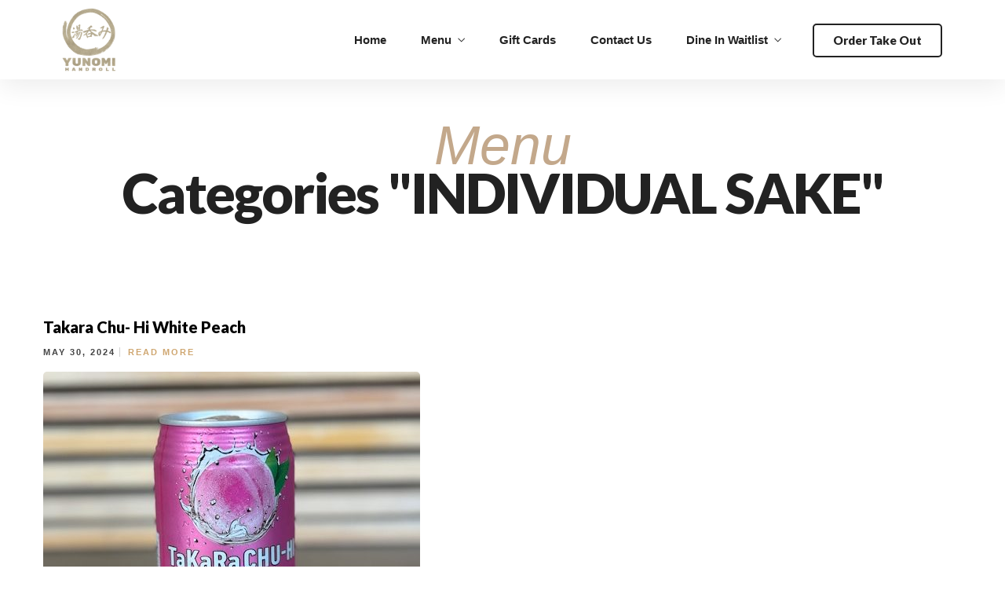

--- FILE ---
content_type: text/css
request_url: https://yunomihandroll.com/wp-content/themes/grandrestaurant/css/odometer-theme-minimal.css
body_size: 356
content:
.odometer.odometer-auto-theme, .odometer.odometer-theme-minimal {
  display: -moz-inline-box;
  -moz-box-orient: vertical;
  display: inline-block;
  *vertical-align: auto;
  position: relative;
}
.odometer.odometer-auto-theme, .odometer.odometer-theme-minimal {
  *display: inline;
}
.odometer.odometer-auto-theme .odometer-digit, .odometer.odometer-theme-minimal .odometer-digit {
  display: -moz-inline-box;
  -moz-box-orient: vertical;
  display: inline-block;
  *vertical-align: auto;
  position: relative;
}
.odometer.odometer-auto-theme .odometer-digit, .odometer.odometer-theme-minimal .odometer-digit {
  *display: inline;
}
.odometer.odometer-auto-theme .odometer-digit .odometer-digit-spacer, .odometer.odometer-theme-minimal .odometer-digit .odometer-digit-spacer {
  display: -moz-inline-box;
  -moz-box-orient: vertical;
  display: inline-block;
  *vertical-align: auto;
  visibility: hidden;
}
.odometer.odometer-auto-theme .odometer-digit .odometer-digit-spacer, .odometer.odometer-theme-minimal .odometer-digit .odometer-digit-spacer {
  *display: inline;
}
.odometer.odometer-auto-theme .odometer-digit .odometer-digit-inner, .odometer.odometer-theme-minimal .odometer-digit .odometer-digit-inner {
  text-align: left;
  display: block;
  position: absolute;
  top: 0;
  left: 0;
  right: 0;
  bottom: 0;
  overflow: hidden;
}
.odometer.odometer-auto-theme .odometer-digit .odometer-ribbon, .odometer.odometer-theme-minimal .odometer-digit .odometer-ribbon {
  display: block;
}
.odometer.odometer-auto-theme .odometer-digit .odometer-ribbon-inner, .odometer.odometer-theme-minimal .odometer-digit .odometer-ribbon-inner {
  display: block;
  -webkit-backface-visibility: hidden;
}
.odometer.odometer-auto-theme .odometer-digit .odometer-value, .odometer.odometer-theme-minimal .odometer-digit .odometer-value {
  display: block;
  -webkit-transform: translateZ(0);
}
.odometer.odometer-auto-theme .odometer-digit .odometer-value.odometer-last-value, .odometer.odometer-theme-minimal .odometer-digit .odometer-value.odometer-last-value {
  position: absolute;
}
.odometer.odometer-auto-theme.odometer-animating-up .odometer-ribbon-inner, .odometer.odometer-theme-minimal.odometer-animating-up .odometer-ribbon-inner {
  -webkit-transition: -webkit-transform 2s;
  -moz-transition: -moz-transform 2s;
  -ms-transition: -ms-transform 2s;
  -o-transition: -o-transform 2s;
  transition: transform 2s;
}
.odometer.odometer-auto-theme.odometer-animating-up.odometer-animating .odometer-ribbon-inner, .odometer.odometer-theme-minimal.odometer-animating-up.odometer-animating .odometer-ribbon-inner {
  -webkit-transform: translateY(-100%);
  -moz-transform: translateY(-100%);
  -ms-transform: translateY(-100%);
  -o-transform: translateY(-100%);
  transform: translateY(-100%);
}
.odometer.odometer-auto-theme.odometer-animating-down .odometer-ribbon-inner, .odometer.odometer-theme-minimal.odometer-animating-down .odometer-ribbon-inner {
  -webkit-transform: translateY(-100%);
  -moz-transform: translateY(-100%);
  -ms-transform: translateY(-100%);
  -o-transform: translateY(-100%);
  transform: translateY(-100%);
}
.odometer.odometer-auto-theme.odometer-animating-down.odometer-animating .odometer-ribbon-inner, .odometer.odometer-theme-minimal.odometer-animating-down.odometer-animating .odometer-ribbon-inner {
  -webkit-transition: -webkit-transform 2s;
  -moz-transition: -moz-transform 2s;
  -ms-transition: -ms-transform 2s;
  -o-transition: -o-transform 2s;
  transition: transform 2s;
  -webkit-transform: translateY(0);
  -moz-transform: translateY(0);
  -ms-transform: translateY(0);
  -o-transform: translateY(0);
  transform: translateY(0);
}

.odometer
{
	font-size: 64px;
	line-height: 64px;
	font-weight: 400;
}

.animate_counter_wrapper
{
	text-align: center;
}

--- FILE ---
content_type: text/css
request_url: https://yunomihandroll.com/wp-content/uploads/elementor/css/post-8901.css
body_size: 1454
content:
.elementor-8901 .elementor-element.elementor-element-1c8d78ca > .elementor-container > .elementor-column > .elementor-widget-wrap{align-content:center;align-items:center;}.elementor-8901 .elementor-element.elementor-element-1c8d78ca:not(.elementor-motion-effects-element-type-background), .elementor-8901 .elementor-element.elementor-element-1c8d78ca > .elementor-motion-effects-container > .elementor-motion-effects-layer{background-color:#FFFFFFED;}.elementor-8901 .elementor-element.elementor-element-1c8d78ca{box-shadow:0px 10px 30px 0px rgba(0, 0, 0, 0.07);transition:background 0.3s, border 0.3s, border-radius 0.3s, box-shadow 0.3s;padding:5px 0px 5px 0px;}.elementor-8901 .elementor-element.elementor-element-1c8d78ca > .elementor-background-overlay{transition:background 0.3s, border-radius 0.3s, opacity 0.3s;}.elementor-8901 .elementor-element.elementor-element-1243ded1 > .elementor-element-populated{padding:0px 0px 0px 0px;}.elementor-8901 .elementor-element.elementor-element-143a5b48{width:auto;max-width:auto;text-align:left;}.elementor-8901 .elementor-element.elementor-element-143a5b48 img{width:90px;}.elementor-bc-flex-widget .elementor-8901 .elementor-element.elementor-element-113361ce.elementor-column .elementor-widget-wrap{align-items:center;}.elementor-8901 .elementor-element.elementor-element-113361ce.elementor-column.elementor-element[data-element_type="column"] > .elementor-widget-wrap.elementor-element-populated{align-content:center;align-items:center;}.elementor-8901 .elementor-element.elementor-element-113361ce.elementor-column > .elementor-widget-wrap{justify-content:flex-end;}.elementor-8901 .elementor-element.elementor-element-113361ce > .elementor-element-populated{padding:0px 0px 0px 0px;}.elementor-8901 .elementor-element.elementor-element-6a11a2 > .elementor-container > .elementor-column > .elementor-widget-wrap{align-content:center;align-items:center;}.elementor-8901 .elementor-element.elementor-element-30c8df88 .elementor-button{background-color:#333333;font-weight:600;border-radius:4px 4px 4px 4px;}.elementor-8901 .elementor-element.elementor-element-4dbeb50c .elementor-button{background-color:#C3A88B;font-weight:600;border-radius:4px 4px 4px 4px;}.elementor-8901 .elementor-element.elementor-element-4257997b.elementor-column > .elementor-widget-wrap{justify-content:flex-end;}.elementor-8901 .elementor-element.elementor-element-2765d3b9{width:auto;max-width:auto;}.elementor-8901 .elementor-element.elementor-element-2765d3b9 .themegoods-navigation-wrapper .nav li > a{font-family:"Lato", Sans-serif;font-size:15px;font-weight:600;text-transform:none;letter-spacing:0px;color:#222222;}.elementor-8901 .elementor-element.elementor-element-2765d3b9 .themegoods-navigation-wrapper .nav li.arrow > a:after{line-height:3.3em;}.elementor-8901 .elementor-element.elementor-element-2765d3b9 .themegoods-navigation-wrapper .nav > li{margin:0px 20px 0px 20px;}.elementor-8901 .elementor-element.elementor-element-2765d3b9 .themegoods-navigation-wrapper .nav li ul.sub-menu li a{font-family:"Lato", Sans-serif;font-size:15px;font-weight:600;}.elementor-8901 .elementor-element.elementor-element-2765d3b9 .themegoods-navigation-wrapper .nav li ul.sub-menu li{padding:7px 20px 7px 20px;}.elementor-8901 .elementor-element.elementor-element-2765d3b9 .themegoods-navigation-wrapper .nav li ul.sub-menu{text-align:left;border-radius:5px;background:#FFFFFF;}.elementor-8901 .elementor-element.elementor-element-2765d3b9 .themegoods-navigation-wrapper .nav li .elementor-megamenu-wrapper .elementor-section{border-radius:5px;}.elementor-8901 .elementor-element.elementor-element-2765d3b9 .themegoods-navigation-wrapper .nav li > a:hover{color:#C3A88B;}.elementor-8901 .elementor-element.elementor-element-2765d3b9 .themegoods-navigation-wrapper .nav ul li > a:before, .elementor-8901 .elementor-element.elementor-element-2765d3b9 .themegoods-navigation-wrapper div .nav li > a:before{background-color:#C3A88B;}.elementor-8901 .elementor-element.elementor-element-2765d3b9 .themegoods-navigation-wrapper .nav > li.current-menu-item > a, .elementor-8901 .elementor-element.elementor-element-2765d3b9 .themegoods-navigation-wrapper .nav > li.current-menu-parent > a, .elementor-8901 .elementor-element.elementor-element-2765d3b9 .themegoods-navigation-wrapper .nav > li.current-menu-ancestor > a, .elementor-8901 .elementor-element.elementor-element-2765d3b9 .themegoods-navigation-wrapper .nav li ul:not(.sub-menu) li.current-menu-item a, .elementor-8901 .elementor-element.elementor-element-2765d3b9 .themegoods-navigation-wrapper .nav li.current-menu-parent  ul li.current-menu-item a{color:#C3A88B;}.elementor-8901 .elementor-element.elementor-element-2765d3b9 .themegoods-navigation-wrapper .nav > li.current-menu-item > a:before, .elementor-8901 .elementor-element.elementor-element-2765d3b9 .themegoods-navigation-wrapper .nav > li.current-menu-parent > a:before, .elementor-8901 .elementor-element.elementor-element-2765d3b9 .themegoods-navigation-wrapper .nav > li.current-menu-ancestor > a:before, .elementor-8901 .elementor-element.elementor-element-2765d3b9 .themegoods-navigation-wrapper .nav li ul:not(.sub-menu) li.current-menu-item a:before, .elementor-8901 .elementor-element.elementor-element-2765d3b9 .themegoods-navigation-wrapper .nav li.current-menu-parent  ul li.current-menu-item a:before{background-color:#C3A88B;}.elementor-8901 .elementor-element.elementor-element-2765d3b9 .themegoods-navigation-wrapper .nav li ul li a{color:#000000;}.elementor-8901 .elementor-element.elementor-element-2765d3b9 .themegoods-navigation-wrapper .nav li ul li a:hover{color:#C3A88B;}.elementor-8901 .elementor-element.elementor-element-2765d3b9 .themegoods-navigation-wrapper .nav li ul li a:before, .elementor-8901 .elementor-element.elementor-element-2765d3b9 .themegoods-navigation-wrapper .nav li ul li > a:before{background-color:#C3A88B;}.elementor-8901 .elementor-element.elementor-element-2765d3b9 .themegoods-navigation-wrapper .nav li ul > li.current-menu-item > a, .elementor-8901 .elementor-element.elementor-element-2765d3b9 .themegoods-navigation-wrapper .nav li ul > li.current-menu-parent > a, .elementor-8901 .elementor-element.elementor-element-2765d3b9 .themegoods-navigation-wrapper .nav li ul > li.current-menu-ancestor > a, .elementor-8901 .elementor-element.elementor-element-2765d3b9 .themegoods-navigation-wrapper .nav li ul li ul:not(.sub-menu) li.current-menu-item a, .elementor-8901 .elementor-element.elementor-element-2765d3b9 .themegoods-navigation-wrapper .nav li ul li.current-menu-parent  ul li.current-menu-item a, .elementor-8901 .elementor-element.elementor-element-2765d3b9 .themegoods-navigation-wrapper .nav li.current-menu-parent ul > li.current-menu-item > a{color:#C3A88B;}.elementor-8901 .elementor-element.elementor-element-2765d3b9 .themegoods-navigation-wrapper .nav li ul > li.current-menu-item > a:before, .elementor-8901 .elementor-element.elementor-element-2765d3b9 .themegoods-navigation-wrapper .nav li ul > li.current-menu-parent > a:before, .elementor-8901 .elementor-element.elementor-element-2765d3b9 .themegoods-navigation-wrapper .nav li ul > li.current-menu-ancestor > a:before, .elementor-8901 .elementor-element.elementor-element-2765d3b9 .themegoods-navigation-wrapper .nav li ul li ul:not(.sub-menu) li.current-menu-item a:before, .elementor-8901 .elementor-element.elementor-element-2765d3b9 .themegoods-navigation-wrapper .nav li ul li.current-menu-parent  ul li.current-menu-item a:before{background-color:#C3A88B;}.elementor-8901 .elementor-element.elementor-element-787d9e3 .elementor-button{background-color:var( --e-global-color-5b492ea );font-weight:600;border-style:solid;border-width:2px 2px 2px 2px;border-color:var( --e-global-color-5b492ea );border-radius:5px 5px 5px 5px;}.elementor-8901 .elementor-element.elementor-element-787d9e3 .elementor-button:hover, .elementor-8901 .elementor-element.elementor-element-787d9e3 .elementor-button:focus{background-color:#222222;border-color:#222222;}.elementor-8901 .elementor-element.elementor-element-787d9e3{width:auto;max-width:auto;}.elementor-8901 .elementor-element.elementor-element-787d9e3 > .elementor-widget-container{padding:0px 0px 0px 20px;}.elementor-8901 .elementor-element.elementor-element-6c8d3d14 .elementor-button{background-color:#02010100;font-size:15px;font-weight:900;text-transform:none;letter-spacing:0px;fill:#222222;color:#222222;border-style:solid;border-width:2px 2px 2px 2px;border-color:#222222;border-radius:5px 5px 5px 5px;}.elementor-8901 .elementor-element.elementor-element-6c8d3d14 .elementor-button:hover, .elementor-8901 .elementor-element.elementor-element-6c8d3d14 .elementor-button:focus{background-color:#CFA670;color:#FFFFFF;border-color:#CFA670;}.elementor-8901 .elementor-element.elementor-element-6c8d3d14{width:auto;max-width:auto;}.elementor-8901 .elementor-element.elementor-element-6c8d3d14 > .elementor-widget-container{margin:0px 0px 0px 20px;}.elementor-8901 .elementor-element.elementor-element-6c8d3d14 .elementor-button:hover svg, .elementor-8901 .elementor-element.elementor-element-6c8d3d14 .elementor-button:focus svg{fill:#FFFFFF;}.elementor-8901 .elementor-element.elementor-element-2c2a73c{width:auto;max-width:auto;}.elementor-8901 .elementor-element.elementor-element-2c2a73c > .elementor-widget-container{margin:3px 0px 0px 20px;}.elementor-8901 .elementor-element.elementor-element-2c2a73c .elementor-icon-wrapper{text-align:center;}.elementor-8901 .elementor-element.elementor-element-2c2a73c.elementor-view-stacked .elementor-icon{background-color:var( --e-global-color-secondary );}.elementor-8901 .elementor-element.elementor-element-2c2a73c.elementor-view-framed .elementor-icon, .elementor-8901 .elementor-element.elementor-element-2c2a73c.elementor-view-default .elementor-icon{color:var( --e-global-color-secondary );border-color:var( --e-global-color-secondary );}.elementor-8901 .elementor-element.elementor-element-2c2a73c.elementor-view-framed .elementor-icon, .elementor-8901 .elementor-element.elementor-element-2c2a73c.elementor-view-default .elementor-icon svg{fill:var( --e-global-color-secondary );}.elementor-8901 .elementor-element.elementor-element-2c2a73c .elementor-icon{font-size:18px;}.elementor-8901 .elementor-element.elementor-element-2c2a73c .elementor-icon svg{height:18px;}.elementor-8901 .elementor-element.elementor-element-95c421e > .elementor-container > .elementor-column > .elementor-widget-wrap{align-content:center;align-items:center;}.elementor-8901 .elementor-element.elementor-element-95c421e:not(.elementor-motion-effects-element-type-background), .elementor-8901 .elementor-element.elementor-element-95c421e > .elementor-motion-effects-container > .elementor-motion-effects-layer{background-color:#FF0000;}.elementor-bc-flex-widget .elementor-8901 .elementor-element.elementor-element-e5b1ac8.elementor-column .elementor-widget-wrap{align-items:center;}.elementor-8901 .elementor-element.elementor-element-e5b1ac8.elementor-column.elementor-element[data-element_type="column"] > .elementor-widget-wrap.elementor-element-populated{align-content:center;align-items:center;}.elementor-8901 .elementor-element.elementor-element-e5b1ac8.elementor-column > .elementor-widget-wrap{justify-content:flex-end;}.elementor-8901 .elementor-element.elementor-element-e5b1ac8 > .elementor-element-populated{margin:0px 0px 0px 0px;--e-column-margin-right:0px;--e-column-margin-left:0px;padding:0px 0px 0px 0px;}.elementor-8901 .elementor-element.elementor-element-90c4efd > .elementor-widget-container{margin:0px 0px 0px 0px;padding:0px 0px 0px 0px;}.elementor-8901 .elementor-element.elementor-element-90c4efd{text-align:center;font-weight:bold;}.elementor-8901 .elementor-element.elementor-element-95c421e{box-shadow:0px 10px 30px 0px rgba(0, 0, 0, 0.07);transition:background 0.3s, border 0.3s, border-radius 0.3s, box-shadow 0.3s;padding:0px 0px 0px 0px;}.elementor-8901 .elementor-element.elementor-element-95c421e > .elementor-background-overlay{transition:background 0.3s, border-radius 0.3s, opacity 0.3s;}.elementor-theme-builder-content-area{height:400px;}.elementor-location-header:before, .elementor-location-footer:before{content:"";display:table;clear:both;}@media(min-width:768px){.elementor-8901 .elementor-element.elementor-element-1243ded1{width:10%;}.elementor-8901 .elementor-element.elementor-element-113361ce{width:90%;}.elementor-8901 .elementor-element.elementor-element-5e65d80e{width:20%;}.elementor-8901 .elementor-element.elementor-element-4257997b{width:80%;}}@media(max-width:1024px){.elementor-8901 .elementor-element.elementor-element-1c8d78ca{padding:15px 20px 15px 20px;}.elementor-8901 .elementor-element.elementor-element-143a5b48 img{width:100px;}.elementor-8901 .elementor-element.elementor-element-90c4efd{line-height:1.2em;}.elementor-8901 .elementor-element.elementor-element-95c421e{padding:0px 0px 0px 0px;}}@media(max-width:767px){.elementor-8901 .elementor-element.elementor-element-1c8d78ca{padding:5px 0px 5px 0px;}.elementor-8901 .elementor-element.elementor-element-1243ded1{width:30%;}.elementor-8901 .elementor-element.elementor-element-1243ded1 > .elementor-element-populated{padding:0px 0px 0px 25px;}.elementor-8901 .elementor-element.elementor-element-143a5b48 img{width:80px;}.elementor-8901 .elementor-element.elementor-element-113361ce{width:70%;}.elementor-8901 .elementor-element.elementor-element-113361ce > .elementor-element-populated{margin:0px 0px 0px 0px;--e-column-margin-right:0px;--e-column-margin-left:0px;padding:0px 25px 0px 0px;}.elementor-8901 .elementor-element.elementor-element-5e65d80e{width:80%;}.elementor-bc-flex-widget .elementor-8901 .elementor-element.elementor-element-5e65d80e.elementor-column .elementor-widget-wrap{align-items:center;}.elementor-8901 .elementor-element.elementor-element-5e65d80e.elementor-column.elementor-element[data-element_type="column"] > .elementor-widget-wrap.elementor-element-populated{align-content:center;align-items:center;}.elementor-8901 .elementor-element.elementor-element-5e65d80e.elementor-column > .elementor-widget-wrap{justify-content:flex-start;}.elementor-8901 .elementor-element.elementor-element-5e65d80e > .elementor-widget-wrap > .elementor-widget:not(.elementor-widget__width-auto):not(.elementor-widget__width-initial):not(:last-child):not(.elementor-absolute){margin-bottom:6px;}.elementor-8901 .elementor-element.elementor-element-30c8df88 .elementor-button{font-size:14px;line-height:18px;}.elementor-8901 .elementor-element.elementor-element-4dbeb50c .elementor-button{font-size:14px;line-height:18px;}.elementor-8901 .elementor-element.elementor-element-4257997b{width:20%;}.elementor-bc-flex-widget .elementor-8901 .elementor-element.elementor-element-4257997b.elementor-column .elementor-widget-wrap{align-items:center;}.elementor-8901 .elementor-element.elementor-element-4257997b.elementor-column.elementor-element[data-element_type="column"] > .elementor-widget-wrap.elementor-element-populated{align-content:center;align-items:center;}.elementor-8901 .elementor-element.elementor-element-4257997b.elementor-column > .elementor-widget-wrap{justify-content:flex-start;}.elementor-8901 .elementor-element.elementor-element-787d9e3 .elementor-button{font-size:14px;line-height:18px;}.elementor-8901 .elementor-element.elementor-element-2c2a73c .elementor-icon{font-size:20px;}.elementor-8901 .elementor-element.elementor-element-2c2a73c .elementor-icon svg{height:20px;}.elementor-8901 .elementor-element.elementor-element-e5b1ac8 > .elementor-element-populated{margin:0px 0px 0px 0px;--e-column-margin-right:0px;--e-column-margin-left:0px;padding:0px 0px 0px 0px;}.elementor-8901 .elementor-element.elementor-element-95c421e{padding:5px 0px 5px 0px;}}

--- FILE ---
content_type: text/css
request_url: https://yunomihandroll.com/wp-content/uploads/elementor/css/post-8921.css
body_size: 1762
content:
.elementor-8921 .elementor-element.elementor-element-6f8b2d7e:not(.elementor-motion-effects-element-type-background), .elementor-8921 .elementor-element.elementor-element-6f8b2d7e > .elementor-motion-effects-container > .elementor-motion-effects-layer{background-color:#262626;}.elementor-8921 .elementor-element.elementor-element-6f8b2d7e{transition:background 0.3s, border 0.3s, border-radius 0.3s, box-shadow 0.3s;padding:50px 50px 20px 50px;}.elementor-8921 .elementor-element.elementor-element-6f8b2d7e > .elementor-background-overlay{transition:background 0.3s, border-radius 0.3s, opacity 0.3s;}.elementor-8921 .elementor-element.elementor-element-6f8b2d7e > .elementor-shape-top svg{width:calc(100% + 1.3px);height:20px;}.elementor-8921 .elementor-element.elementor-element-c4ca54 > .elementor-element-populated{margin:0px 5px 0px 0px;--e-column-margin-right:5px;--e-column-margin-left:0px;padding:0px 0px 0px 0px;}.elementor-8921 .elementor-element.elementor-element-6bdba35{text-align:left;}.elementor-8921 .elementor-element.elementor-element-6bdba35 img{width:143px;}.elementor-8921 .elementor-element.elementor-element-11ec4128 > .elementor-element-populated{margin:0px 40px 0px 0px;--e-column-margin-right:40px;--e-column-margin-left:0px;padding:0px 0px 0px 0px;}.elementor-8921 .elementor-element.elementor-element-45d2f6bd .elementor-heading-title{font-size:13px;font-weight:600;text-transform:uppercase;letter-spacing:2px;color:#FFFFFF;}.elementor-8921 .elementor-element.elementor-element-73985c0d > .elementor-widget-container{margin:0px 0px 0px 0px;}.elementor-8921 .elementor-element.elementor-element-73985c0d .elementor-icon-list-items:not(.elementor-inline-items) .elementor-icon-list-item:not(:last-child){padding-block-end:calc(0px/2);}.elementor-8921 .elementor-element.elementor-element-73985c0d .elementor-icon-list-items:not(.elementor-inline-items) .elementor-icon-list-item:not(:first-child){margin-block-start:calc(0px/2);}.elementor-8921 .elementor-element.elementor-element-73985c0d .elementor-icon-list-items.elementor-inline-items .elementor-icon-list-item{margin-inline:calc(0px/2);}.elementor-8921 .elementor-element.elementor-element-73985c0d .elementor-icon-list-items.elementor-inline-items{margin-inline:calc(-0px/2);}.elementor-8921 .elementor-element.elementor-element-73985c0d .elementor-icon-list-items.elementor-inline-items .elementor-icon-list-item:after{inset-inline-end:calc(-0px/2);}.elementor-8921 .elementor-element.elementor-element-73985c0d .elementor-icon-list-icon i{color:#FFFFFF;transition:color 0.3s;}.elementor-8921 .elementor-element.elementor-element-73985c0d .elementor-icon-list-icon svg{fill:#FFFFFF;transition:fill 0.3s;}.elementor-8921 .elementor-element.elementor-element-73985c0d .elementor-icon-list-item:hover .elementor-icon-list-icon i{color:#FFFFFF;}.elementor-8921 .elementor-element.elementor-element-73985c0d .elementor-icon-list-item:hover .elementor-icon-list-icon svg{fill:#FFFFFF;}.elementor-8921 .elementor-element.elementor-element-73985c0d{--e-icon-list-icon-size:14px;--icon-vertical-offset:0px;}.elementor-8921 .elementor-element.elementor-element-73985c0d .elementor-icon-list-icon{padding-inline-end:0px;}.elementor-8921 .elementor-element.elementor-element-73985c0d .elementor-icon-list-text{color:#999999;transition:color 0.3s;}.elementor-8921 .elementor-element.elementor-element-1ed8e711 > .elementor-element-populated{margin:0px 40px 0px 0px;--e-column-margin-right:40px;--e-column-margin-left:0px;padding:0px 0px 0px 0px;}.elementor-8921 .elementor-element.elementor-element-57f396d9 .elementor-heading-title{font-size:13px;font-weight:600;text-transform:uppercase;letter-spacing:2px;color:#FFFFFF;}.elementor-8921 .elementor-element.elementor-element-62806244 > .elementor-widget-container{margin:0px 0px 0px 0px;}.elementor-8921 .elementor-element.elementor-element-62806244 .elementor-icon-list-items:not(.elementor-inline-items) .elementor-icon-list-item:not(:last-child){padding-block-end:calc(0px/2);}.elementor-8921 .elementor-element.elementor-element-62806244 .elementor-icon-list-items:not(.elementor-inline-items) .elementor-icon-list-item:not(:first-child){margin-block-start:calc(0px/2);}.elementor-8921 .elementor-element.elementor-element-62806244 .elementor-icon-list-items.elementor-inline-items .elementor-icon-list-item{margin-inline:calc(0px/2);}.elementor-8921 .elementor-element.elementor-element-62806244 .elementor-icon-list-items.elementor-inline-items{margin-inline:calc(-0px/2);}.elementor-8921 .elementor-element.elementor-element-62806244 .elementor-icon-list-items.elementor-inline-items .elementor-icon-list-item:after{inset-inline-end:calc(-0px/2);}.elementor-8921 .elementor-element.elementor-element-62806244 .elementor-icon-list-icon i{color:#FFFFFF;transition:color 0.3s;}.elementor-8921 .elementor-element.elementor-element-62806244 .elementor-icon-list-icon svg{fill:#FFFFFF;transition:fill 0.3s;}.elementor-8921 .elementor-element.elementor-element-62806244 .elementor-icon-list-item:hover .elementor-icon-list-icon i{color:#FFFFFF;}.elementor-8921 .elementor-element.elementor-element-62806244 .elementor-icon-list-item:hover .elementor-icon-list-icon svg{fill:#FFFFFF;}.elementor-8921 .elementor-element.elementor-element-62806244{--e-icon-list-icon-size:14px;--icon-vertical-offset:0px;}.elementor-8921 .elementor-element.elementor-element-62806244 .elementor-icon-list-icon{padding-inline-end:0px;}.elementor-8921 .elementor-element.elementor-element-62806244 .elementor-icon-list-text{color:#999999;transition:color 0.3s;}.elementor-8921 .elementor-element.elementor-element-6214448 > .elementor-element-populated{margin:0px 40px 0px 0px;--e-column-margin-right:40px;--e-column-margin-left:0px;padding:0px 0px 0px 0px;}.elementor-8921 .elementor-element.elementor-element-e1fb0ac .elementor-heading-title{font-size:13px;font-weight:600;text-transform:uppercase;letter-spacing:2px;color:#FFFFFF;}.elementor-8921 .elementor-element.elementor-element-40dd8f8 > .elementor-widget-container{margin:0px 0px 0px 0px;}.elementor-8921 .elementor-element.elementor-element-40dd8f8 .elementor-icon-list-items:not(.elementor-inline-items) .elementor-icon-list-item:not(:last-child){padding-block-end:calc(0px/2);}.elementor-8921 .elementor-element.elementor-element-40dd8f8 .elementor-icon-list-items:not(.elementor-inline-items) .elementor-icon-list-item:not(:first-child){margin-block-start:calc(0px/2);}.elementor-8921 .elementor-element.elementor-element-40dd8f8 .elementor-icon-list-items.elementor-inline-items .elementor-icon-list-item{margin-inline:calc(0px/2);}.elementor-8921 .elementor-element.elementor-element-40dd8f8 .elementor-icon-list-items.elementor-inline-items{margin-inline:calc(-0px/2);}.elementor-8921 .elementor-element.elementor-element-40dd8f8 .elementor-icon-list-items.elementor-inline-items .elementor-icon-list-item:after{inset-inline-end:calc(-0px/2);}.elementor-8921 .elementor-element.elementor-element-40dd8f8 .elementor-icon-list-icon i{color:#FFFFFF;transition:color 0.3s;}.elementor-8921 .elementor-element.elementor-element-40dd8f8 .elementor-icon-list-icon svg{fill:#FFFFFF;transition:fill 0.3s;}.elementor-8921 .elementor-element.elementor-element-40dd8f8 .elementor-icon-list-item:hover .elementor-icon-list-icon i{color:#FFFFFF;}.elementor-8921 .elementor-element.elementor-element-40dd8f8 .elementor-icon-list-item:hover .elementor-icon-list-icon svg{fill:#FFFFFF;}.elementor-8921 .elementor-element.elementor-element-40dd8f8{--e-icon-list-icon-size:14px;--icon-vertical-offset:0px;}.elementor-8921 .elementor-element.elementor-element-40dd8f8 .elementor-icon-list-icon{padding-inline-end:0px;}.elementor-8921 .elementor-element.elementor-element-40dd8f8 .elementor-icon-list-text{color:#999999;transition:color 0.3s;}.elementor-8921 .elementor-element.elementor-element-abc5e1b > .elementor-element-populated{margin:0px 40px 0px 0px;--e-column-margin-right:40px;--e-column-margin-left:0px;padding:0px 0px 0px 0px;}.elementor-8921 .elementor-element.elementor-element-3043cee .elementor-heading-title{font-size:13px;font-weight:600;text-transform:uppercase;letter-spacing:2px;color:#FFFFFF;}.elementor-8921 .elementor-element.elementor-element-7e890bc > .elementor-widget-container{margin:0px 0px 0px 0px;}.elementor-8921 .elementor-element.elementor-element-7e890bc .elementor-icon-list-items:not(.elementor-inline-items) .elementor-icon-list-item:not(:last-child){padding-block-end:calc(0px/2);}.elementor-8921 .elementor-element.elementor-element-7e890bc .elementor-icon-list-items:not(.elementor-inline-items) .elementor-icon-list-item:not(:first-child){margin-block-start:calc(0px/2);}.elementor-8921 .elementor-element.elementor-element-7e890bc .elementor-icon-list-items.elementor-inline-items .elementor-icon-list-item{margin-inline:calc(0px/2);}.elementor-8921 .elementor-element.elementor-element-7e890bc .elementor-icon-list-items.elementor-inline-items{margin-inline:calc(-0px/2);}.elementor-8921 .elementor-element.elementor-element-7e890bc .elementor-icon-list-items.elementor-inline-items .elementor-icon-list-item:after{inset-inline-end:calc(-0px/2);}.elementor-8921 .elementor-element.elementor-element-7e890bc .elementor-icon-list-icon i{color:#FFFFFF;transition:color 0.3s;}.elementor-8921 .elementor-element.elementor-element-7e890bc .elementor-icon-list-icon svg{fill:#FFFFFF;transition:fill 0.3s;}.elementor-8921 .elementor-element.elementor-element-7e890bc .elementor-icon-list-item:hover .elementor-icon-list-icon i{color:#FFFFFF;}.elementor-8921 .elementor-element.elementor-element-7e890bc .elementor-icon-list-item:hover .elementor-icon-list-icon svg{fill:#FFFFFF;}.elementor-8921 .elementor-element.elementor-element-7e890bc{--e-icon-list-icon-size:14px;--icon-vertical-offset:0px;}.elementor-8921 .elementor-element.elementor-element-7e890bc .elementor-icon-list-icon{padding-inline-end:0px;}.elementor-8921 .elementor-element.elementor-element-7e890bc .elementor-icon-list-text{color:#999999;transition:color 0.3s;}.elementor-8921 .elementor-element.elementor-element-db49f16 > .elementor-widget-container{margin:20px 0px 0px 0px;}.elementor-8921 .elementor-element.elementor-element-db49f16 .elementor-icon-list-items:not(.elementor-inline-items) .elementor-icon-list-item:not(:last-child){padding-block-end:calc(0px/2);}.elementor-8921 .elementor-element.elementor-element-db49f16 .elementor-icon-list-items:not(.elementor-inline-items) .elementor-icon-list-item:not(:first-child){margin-block-start:calc(0px/2);}.elementor-8921 .elementor-element.elementor-element-db49f16 .elementor-icon-list-items.elementor-inline-items .elementor-icon-list-item{margin-inline:calc(0px/2);}.elementor-8921 .elementor-element.elementor-element-db49f16 .elementor-icon-list-items.elementor-inline-items{margin-inline:calc(-0px/2);}.elementor-8921 .elementor-element.elementor-element-db49f16 .elementor-icon-list-items.elementor-inline-items .elementor-icon-list-item:after{inset-inline-end:calc(-0px/2);}.elementor-8921 .elementor-element.elementor-element-db49f16 .elementor-icon-list-icon i{color:#FFFFFF;transition:color 0.3s;}.elementor-8921 .elementor-element.elementor-element-db49f16 .elementor-icon-list-icon svg{fill:#FFFFFF;transition:fill 0.3s;}.elementor-8921 .elementor-element.elementor-element-db49f16 .elementor-icon-list-item:hover .elementor-icon-list-icon i{color:#FFFFFF;}.elementor-8921 .elementor-element.elementor-element-db49f16 .elementor-icon-list-item:hover .elementor-icon-list-icon svg{fill:#FFFFFF;}.elementor-8921 .elementor-element.elementor-element-db49f16{--e-icon-list-icon-size:14px;--icon-vertical-offset:0px;}.elementor-8921 .elementor-element.elementor-element-db49f16 .elementor-icon-list-icon{padding-inline-end:0px;}.elementor-8921 .elementor-element.elementor-element-db49f16 .elementor-icon-list-text{color:#999999;transition:color 0.3s;}.elementor-8921 .elementor-element.elementor-element-24436fc6:not(.elementor-motion-effects-element-type-background), .elementor-8921 .elementor-element.elementor-element-24436fc6 > .elementor-motion-effects-container > .elementor-motion-effects-layer{background-color:#262626;}.elementor-8921 .elementor-element.elementor-element-24436fc6{transition:background 0.3s, border 0.3s, border-radius 0.3s, box-shadow 0.3s;padding:0px 50px 0px 50px;}.elementor-8921 .elementor-element.elementor-element-24436fc6 > .elementor-background-overlay{transition:background 0.3s, border-radius 0.3s, opacity 0.3s;}.elementor-8921 .elementor-element.elementor-element-d79d0c8 > .elementor-element-populated{margin:0px 0px 0px 0px;--e-column-margin-right:0px;--e-column-margin-left:0px;padding:0px 0px 10px 0px;}.elementor-8921 .elementor-element.elementor-element-f2fe2ce .elementor-heading-title{font-size:13px;font-weight:600;text-transform:uppercase;letter-spacing:2px;color:#FFFFFF;}.elementor-bc-flex-widget .elementor-8921 .elementor-element.elementor-element-dbfeb80.elementor-column .elementor-widget-wrap{align-items:center;}.elementor-8921 .elementor-element.elementor-element-dbfeb80.elementor-column.elementor-element[data-element_type="column"] > .elementor-widget-wrap.elementor-element-populated{align-content:center;align-items:center;}.elementor-8921 .elementor-element.elementor-element-dbfeb80 > .elementor-element-populated{margin:0px 0px 0px 0px;--e-column-margin-right:0px;--e-column-margin-left:0px;padding:0px 0px 0px 0px;}.elementor-8921 .elementor-element.elementor-element-7b126f1 > .elementor-widget-container:hover{--e-transform-translateY:-5px;}.elementor-8921 .elementor-element.elementor-element-7b126f1 img{width:40%;}.elementor-bc-flex-widget .elementor-8921 .elementor-element.elementor-element-2664830.elementor-column .elementor-widget-wrap{align-items:center;}.elementor-8921 .elementor-element.elementor-element-2664830.elementor-column.elementor-element[data-element_type="column"] > .elementor-widget-wrap.elementor-element-populated{align-content:center;align-items:center;}.elementor-8921 .elementor-element.elementor-element-a7fc11f > .elementor-widget-container:hover{--e-transform-translateY:-5px;}.elementor-8921 .elementor-element.elementor-element-a7fc11f img{width:70%;}.elementor-bc-flex-widget .elementor-8921 .elementor-element.elementor-element-b4e6006.elementor-column .elementor-widget-wrap{align-items:center;}.elementor-8921 .elementor-element.elementor-element-b4e6006.elementor-column.elementor-element[data-element_type="column"] > .elementor-widget-wrap.elementor-element-populated{align-content:center;align-items:center;}.elementor-8921 .elementor-element.elementor-element-67ea96e > .elementor-widget-container:hover{--e-transform-translateY:-5px;}.elementor-8921 .elementor-element.elementor-element-67ea96e img{width:85%;}.elementor-8921 .elementor-element.elementor-element-949c46c > .elementor-widget-container:hover{--e-transform-translateY:-5px;}.elementor-8921 .elementor-element.elementor-element-949c46c img{width:70%;}.elementor-bc-flex-widget .elementor-8921 .elementor-element.elementor-element-da61749.elementor-column .elementor-widget-wrap{align-items:center;}.elementor-8921 .elementor-element.elementor-element-da61749.elementor-column.elementor-element[data-element_type="column"] > .elementor-widget-wrap.elementor-element-populated{align-content:center;align-items:center;}.elementor-8921 .elementor-element.elementor-element-4e64cc0 > .elementor-widget-container:hover{--e-transform-translateY:-5px;}.elementor-8921 .elementor-element.elementor-element-5ebd4fd > .elementor-container > .elementor-column > .elementor-widget-wrap{align-content:center;align-items:center;}.elementor-8921 .elementor-element.elementor-element-5ebd4fd:not(.elementor-motion-effects-element-type-background), .elementor-8921 .elementor-element.elementor-element-5ebd4fd > .elementor-motion-effects-container > .elementor-motion-effects-layer{background-color:#1B1B1B;}.elementor-8921 .elementor-element.elementor-element-5ebd4fd{border-style:solid;border-width:1px 0px 0px 0px;border-color:#444444;transition:background 0.3s, border 0.3s, border-radius 0.3s, box-shadow 0.3s;padding:3px 0px 4px 0px;}.elementor-8921 .elementor-element.elementor-element-5ebd4fd > .elementor-background-overlay{transition:background 0.3s, border-radius 0.3s, opacity 0.3s;}.elementor-8921 .elementor-element.elementor-element-a0ffe5b > .elementor-element-populated{padding:0px 0px 0px 0px;}.elementor-8921 .elementor-element.elementor-element-7d72910 .elementor-heading-title{font-size:13px;color:#999999;}.elementor-8921 .elementor-element.elementor-element-60c2817.elementor-column > .elementor-widget-wrap{justify-content:flex-end;}.elementor-8921 .elementor-element.elementor-element-60c2817 > .elementor-element-populated{padding:0px 0px 0px 0px;}.elementor-8921 .elementor-element.elementor-element-764f7ed{--grid-template-columns:repeat(0, auto);width:auto;max-width:auto;--icon-size:13px;--grid-column-gap:1px;--grid-row-gap:0px;}.elementor-8921 .elementor-element.elementor-element-764f7ed .elementor-widget-container{text-align:right;}.elementor-8921 .elementor-element.elementor-element-764f7ed .elementor-social-icon{background-color:#02010100;--icon-padding:0.5em;}.elementor-8921 .elementor-element.elementor-element-764f7ed .elementor-social-icon i{color:#FFFFFF;}.elementor-8921 .elementor-element.elementor-element-764f7ed .elementor-social-icon svg{fill:#FFFFFF;}.elementor-theme-builder-content-area{height:400px;}.elementor-location-header:before, .elementor-location-footer:before{content:"";display:table;clear:both;}@media(max-width:1024px){.elementor-8921 .elementor-element.elementor-element-6f8b2d7e{padding:10px 20px 10px 20px;}.elementor-bc-flex-widget .elementor-8921 .elementor-element.elementor-element-c4ca54.elementor-column .elementor-widget-wrap{align-items:center;}.elementor-8921 .elementor-element.elementor-element-c4ca54.elementor-column.elementor-element[data-element_type="column"] > .elementor-widget-wrap.elementor-element-populated{align-content:center;align-items:center;}.elementor-8921 .elementor-element.elementor-element-c4ca54 > .elementor-element-populated{margin:0px 0px 0px 0px;--e-column-margin-right:0px;--e-column-margin-left:0px;}.elementor-8921 .elementor-element.elementor-element-11ec4128 > .elementor-element-populated{margin:60px 0px 0px 0px;--e-column-margin-right:0px;--e-column-margin-left:0px;}.elementor-8921 .elementor-element.elementor-element-1ed8e711 > .elementor-element-populated{margin:60px 0px 0px 0px;--e-column-margin-right:0px;--e-column-margin-left:0px;}.elementor-8921 .elementor-element.elementor-element-6214448 > .elementor-element-populated{margin:60px 0px 0px 0px;--e-column-margin-right:0px;--e-column-margin-left:0px;}.elementor-8921 .elementor-element.elementor-element-abc5e1b > .elementor-element-populated{margin:60px 0px 0px 0px;--e-column-margin-right:0px;--e-column-margin-left:0px;}.elementor-8921 .elementor-element.elementor-element-24436fc6{padding:10px 20px 10px 20px;}.elementor-8921 .elementor-element.elementor-element-d79d0c8 > .elementor-element-populated{margin:60px 0px 0px 0px;--e-column-margin-right:0px;--e-column-margin-left:0px;}.elementor-8921 .elementor-element.elementor-element-5ebd4fd{padding:10px 20px 10px 20px;}.elementor-8921 .elementor-element.elementor-element-a0ffe5b > .elementor-element-populated{padding:0px 0px 0px 0px;}.elementor-8921 .elementor-element.elementor-element-7d72910{text-align:center;}.elementor-8921 .elementor-element.elementor-element-60c2817.elementor-column > .elementor-widget-wrap{justify-content:flex-start;}.elementor-8921 .elementor-element.elementor-element-764f7ed{--icon-size:16px;}}@media(max-width:767px){.elementor-8921 .elementor-element.elementor-element-6f8b2d7e{padding:40px 20px 0px 20px;}.elementor-8921 .elementor-element.elementor-element-c4ca54.elementor-column > .elementor-widget-wrap{justify-content:center;}.elementor-8921 .elementor-element.elementor-element-c4ca54 > .elementor-element-populated{padding:0px 0px 0px 0px;}.elementor-8921 .elementor-element.elementor-element-6bdba35 > .elementor-widget-container{padding:0px 20px 0px 20px;}.elementor-8921 .elementor-element.elementor-element-6bdba35{text-align:center;}.elementor-8921 .elementor-element.elementor-element-6bdba35 img{width:50%;}.elementor-8921 .elementor-element.elementor-element-11ec4128{width:100%;}.elementor-8921 .elementor-element.elementor-element-11ec4128 > .elementor-element-populated{margin:20px 0px 0px 0px;--e-column-margin-right:0px;--e-column-margin-left:0px;padding:20px 20px 20px 20px;}.elementor-8921 .elementor-element.elementor-element-45d2f6bd > .elementor-widget-container{margin:0px 0px 15px 0px;}.elementor-8921 .elementor-element.elementor-element-73985c0d > .elementor-widget-container{margin:0px 0px 0px 0px;}.elementor-8921 .elementor-element.elementor-element-1ed8e711{width:100%;}.elementor-8921 .elementor-element.elementor-element-1ed8e711 > .elementor-element-populated{margin:20px 0px 0px 0px;--e-column-margin-right:0px;--e-column-margin-left:0px;padding:20px 20px 20px 20px;}.elementor-8921 .elementor-element.elementor-element-57f396d9 > .elementor-widget-container{margin:0px 0px 15px 0px;}.elementor-8921 .elementor-element.elementor-element-62806244 > .elementor-widget-container{margin:0px 0px 0px 0px;}.elementor-8921 .elementor-element.elementor-element-6214448{width:100%;}.elementor-8921 .elementor-element.elementor-element-6214448 > .elementor-element-populated{margin:20px 0px 0px 0px;--e-column-margin-right:0px;--e-column-margin-left:0px;padding:20px 20px 20px 20px;}.elementor-8921 .elementor-element.elementor-element-e1fb0ac > .elementor-widget-container{margin:0px 0px 15px 0px;}.elementor-8921 .elementor-element.elementor-element-40dd8f8 > .elementor-widget-container{margin:0px 0px 0px 0px;}.elementor-8921 .elementor-element.elementor-element-abc5e1b{width:100%;}.elementor-8921 .elementor-element.elementor-element-abc5e1b > .elementor-element-populated{margin:20px 0px 0px 0px;--e-column-margin-right:0px;--e-column-margin-left:0px;padding:20px 20px 20px 20px;}.elementor-8921 .elementor-element.elementor-element-3043cee > .elementor-widget-container{margin:0px 0px 15px 0px;}.elementor-8921 .elementor-element.elementor-element-7e890bc > .elementor-widget-container{margin:0px 0px 0px 0px;}.elementor-8921 .elementor-element.elementor-element-db49f16 > .elementor-widget-container{margin:0px 0px 0px 0px;}.elementor-8921 .elementor-element.elementor-element-24436fc6{padding:40px 20px 0px 20px;}.elementor-8921 .elementor-element.elementor-element-d79d0c8{width:100%;}.elementor-8921 .elementor-element.elementor-element-d79d0c8 > .elementor-element-populated{margin:20px 0px 0px 0px;--e-column-margin-right:0px;--e-column-margin-left:0px;padding:0px 20px 20px 20px;}.elementor-8921 .elementor-element.elementor-element-f2fe2ce > .elementor-widget-container{margin:0px 0px 15px 0px;}.elementor-8921 .elementor-element.elementor-element-dbfeb80{width:50%;}.elementor-bc-flex-widget .elementor-8921 .elementor-element.elementor-element-dbfeb80.elementor-column .elementor-widget-wrap{align-items:center;}.elementor-8921 .elementor-element.elementor-element-dbfeb80.elementor-column.elementor-element[data-element_type="column"] > .elementor-widget-wrap.elementor-element-populated{align-content:center;align-items:center;}.elementor-8921 .elementor-element.elementor-element-dbfeb80.elementor-column > .elementor-widget-wrap{justify-content:center;}.elementor-8921 .elementor-element.elementor-element-dbfeb80 > .elementor-element-populated{margin:0px 0px 0px 0px;--e-column-margin-right:0px;--e-column-margin-left:0px;padding:0px 0px 0px 0px;}.elementor-8921 .elementor-element.elementor-element-7b126f1 img{width:70%;}.elementor-8921 .elementor-element.elementor-element-2664830{width:50%;}.elementor-bc-flex-widget .elementor-8921 .elementor-element.elementor-element-2664830.elementor-column .elementor-widget-wrap{align-items:center;}.elementor-8921 .elementor-element.elementor-element-2664830.elementor-column.elementor-element[data-element_type="column"] > .elementor-widget-wrap.elementor-element-populated{align-content:center;align-items:center;}.elementor-8921 .elementor-element.elementor-element-2664830.elementor-column > .elementor-widget-wrap{justify-content:center;}.elementor-8921 .elementor-element.elementor-element-2664830 > .elementor-element-populated{margin:0px 0px 0px 0px;--e-column-margin-right:0px;--e-column-margin-left:0px;padding:0px 0px 0px 0px;}.elementor-8921 .elementor-element.elementor-element-b4e6006{width:100%;}.elementor-bc-flex-widget .elementor-8921 .elementor-element.elementor-element-b4e6006.elementor-column .elementor-widget-wrap{align-items:center;}.elementor-8921 .elementor-element.elementor-element-b4e6006.elementor-column.elementor-element[data-element_type="column"] > .elementor-widget-wrap.elementor-element-populated{align-content:center;align-items:center;}.elementor-8921 .elementor-element.elementor-element-b4e6006.elementor-column > .elementor-widget-wrap{justify-content:center;}.elementor-8921 .elementor-element.elementor-element-b4e6006 > .elementor-element-populated{margin:0px 0px 0px 0px;--e-column-margin-right:0px;--e-column-margin-left:0px;padding:10px 0px 8px 0px;}.elementor-8921 .elementor-element.elementor-element-055a9b2{width:50%;}.elementor-8921 .elementor-element.elementor-element-da61749{width:50%;}.elementor-8921 .elementor-element.elementor-element-a0ffe5b.elementor-column > .elementor-widget-wrap{justify-content:center;}.elementor-8921 .elementor-element.elementor-element-a0ffe5b > .elementor-element-populated{padding:0px 30px 0px 30px;}.elementor-8921 .elementor-element.elementor-element-60c2817.elementor-column > .elementor-widget-wrap{justify-content:center;}.elementor-8921 .elementor-element.elementor-element-764f7ed .elementor-widget-container{text-align:center;}.elementor-8921 .elementor-element.elementor-element-764f7ed > .elementor-widget-container{margin:0px 0px 0px 0px;padding:0px 0px 0px 0px;}}@media(min-width:768px){.elementor-8921 .elementor-element.elementor-element-c4ca54{width:15%;}.elementor-8921 .elementor-element.elementor-element-11ec4128{width:20%;}.elementor-8921 .elementor-element.elementor-element-1ed8e711{width:23%;}.elementor-8921 .elementor-element.elementor-element-6214448{width:21.996%;}.elementor-8921 .elementor-element.elementor-element-abc5e1b{width:20%;}}@media(max-width:1024px) and (min-width:768px){.elementor-8921 .elementor-element.elementor-element-c4ca54{width:20%;}.elementor-8921 .elementor-element.elementor-element-11ec4128{width:40%;}.elementor-8921 .elementor-element.elementor-element-1ed8e711{width:40%;}.elementor-8921 .elementor-element.elementor-element-6214448{width:40%;}.elementor-8921 .elementor-element.elementor-element-abc5e1b{width:40%;}.elementor-8921 .elementor-element.elementor-element-d79d0c8{width:100%;}.elementor-8921 .elementor-element.elementor-element-dbfeb80{width:30%;}.elementor-8921 .elementor-element.elementor-element-2664830{width:30%;}.elementor-8921 .elementor-element.elementor-element-b4e6006{width:30%;}.elementor-8921 .elementor-element.elementor-element-a0ffe5b{width:50%;}.elementor-8921 .elementor-element.elementor-element-60c2817{width:50%;}}

--- FILE ---
content_type: text/css
request_url: https://yunomihandroll.com/wp-content/uploads/elementor/css/post-75.css
body_size: 1287
content:
.elementor-75 .elementor-element.elementor-element-85fe5f4:not(.elementor-motion-effects-element-type-background), .elementor-75 .elementor-element.elementor-element-85fe5f4 > .elementor-motion-effects-container > .elementor-motion-effects-layer{background-color:#262626;}.elementor-75 .elementor-element.elementor-element-85fe5f4{transition:background 0.3s, border 0.3s, border-radius 0.3s, box-shadow 0.3s;padding:60px 0px 50px 0px;}.elementor-75 .elementor-element.elementor-element-85fe5f4 > .elementor-background-overlay{transition:background 0.3s, border-radius 0.3s, opacity 0.3s;}.elementor-75 .elementor-element.elementor-element-85fe5f4 > .elementor-shape-top svg{width:calc(100% + 1.3px);height:20px;}.elementor-75 .elementor-element.elementor-element-7940492 > .elementor-element-populated{margin:0px 40px 0px 0px;--e-column-margin-right:40px;--e-column-margin-left:0px;padding:0px 0px 0px 0px;}.elementor-75 .elementor-element.elementor-element-9154cec{text-align:left;}.elementor-75 .elementor-element.elementor-element-9154cec img{width:143px;}.elementor-75 .elementor-element.elementor-element-819e395 > .elementor-element-populated{margin:0px 40px 0px 0px;--e-column-margin-right:40px;--e-column-margin-left:0px;padding:0px 0px 0px 0px;}.elementor-75 .elementor-element.elementor-element-b9069c4 .elementor-heading-title{font-size:13px;font-weight:600;text-transform:uppercase;letter-spacing:2px;color:#FFFFFF;}.elementor-75 .elementor-element.elementor-element-4ea3f05 > .elementor-widget-container{margin:20px 0px 0px 0px;}.elementor-75 .elementor-element.elementor-element-4ea3f05 .elementor-icon-list-items:not(.elementor-inline-items) .elementor-icon-list-item:not(:last-child){padding-block-end:calc(5px/2);}.elementor-75 .elementor-element.elementor-element-4ea3f05 .elementor-icon-list-items:not(.elementor-inline-items) .elementor-icon-list-item:not(:first-child){margin-block-start:calc(5px/2);}.elementor-75 .elementor-element.elementor-element-4ea3f05 .elementor-icon-list-items.elementor-inline-items .elementor-icon-list-item{margin-inline:calc(5px/2);}.elementor-75 .elementor-element.elementor-element-4ea3f05 .elementor-icon-list-items.elementor-inline-items{margin-inline:calc(-5px/2);}.elementor-75 .elementor-element.elementor-element-4ea3f05 .elementor-icon-list-items.elementor-inline-items .elementor-icon-list-item:after{inset-inline-end:calc(-5px/2);}.elementor-75 .elementor-element.elementor-element-4ea3f05 .elementor-icon-list-icon i{color:#FFFFFF;transition:color 0.3s;}.elementor-75 .elementor-element.elementor-element-4ea3f05 .elementor-icon-list-icon svg{fill:#FFFFFF;transition:fill 0.3s;}.elementor-75 .elementor-element.elementor-element-4ea3f05 .elementor-icon-list-item:hover .elementor-icon-list-icon i{color:#FFFFFF;}.elementor-75 .elementor-element.elementor-element-4ea3f05 .elementor-icon-list-item:hover .elementor-icon-list-icon svg{fill:#FFFFFF;}.elementor-75 .elementor-element.elementor-element-4ea3f05{--e-icon-list-icon-size:18px;--icon-vertical-offset:0px;}.elementor-75 .elementor-element.elementor-element-4ea3f05 .elementor-icon-list-icon{padding-inline-end:10px;}.elementor-75 .elementor-element.elementor-element-4ea3f05 .elementor-icon-list-text{color:#999999;transition:color 0.3s;}.elementor-75 .elementor-element.elementor-element-da604c5 > .elementor-element-populated{margin:0px 40px 0px 0px;--e-column-margin-right:40px;--e-column-margin-left:0px;padding:0px 0px 0px 0px;}.elementor-75 .elementor-element.elementor-element-77e9d3b .elementor-heading-title{font-size:13px;font-weight:600;text-transform:uppercase;letter-spacing:2px;color:#FFFFFF;}.elementor-75 .elementor-element.elementor-element-7dd7e7a > .elementor-widget-container{margin:20px 0px 0px 0px;}.elementor-75 .elementor-element.elementor-element-7dd7e7a .elementor-icon-list-items:not(.elementor-inline-items) .elementor-icon-list-item:not(:last-child){padding-block-end:calc(5px/2);}.elementor-75 .elementor-element.elementor-element-7dd7e7a .elementor-icon-list-items:not(.elementor-inline-items) .elementor-icon-list-item:not(:first-child){margin-block-start:calc(5px/2);}.elementor-75 .elementor-element.elementor-element-7dd7e7a .elementor-icon-list-items.elementor-inline-items .elementor-icon-list-item{margin-inline:calc(5px/2);}.elementor-75 .elementor-element.elementor-element-7dd7e7a .elementor-icon-list-items.elementor-inline-items{margin-inline:calc(-5px/2);}.elementor-75 .elementor-element.elementor-element-7dd7e7a .elementor-icon-list-items.elementor-inline-items .elementor-icon-list-item:after{inset-inline-end:calc(-5px/2);}.elementor-75 .elementor-element.elementor-element-7dd7e7a .elementor-icon-list-icon i{color:#FFFFFF;transition:color 0.3s;}.elementor-75 .elementor-element.elementor-element-7dd7e7a .elementor-icon-list-icon svg{fill:#FFFFFF;transition:fill 0.3s;}.elementor-75 .elementor-element.elementor-element-7dd7e7a .elementor-icon-list-item:hover .elementor-icon-list-icon i{color:#FFFFFF;}.elementor-75 .elementor-element.elementor-element-7dd7e7a .elementor-icon-list-item:hover .elementor-icon-list-icon svg{fill:#FFFFFF;}.elementor-75 .elementor-element.elementor-element-7dd7e7a{--e-icon-list-icon-size:18px;--icon-vertical-offset:0px;}.elementor-75 .elementor-element.elementor-element-7dd7e7a .elementor-icon-list-icon{padding-inline-end:10px;}.elementor-75 .elementor-element.elementor-element-7dd7e7a .elementor-icon-list-text{color:#999999;transition:color 0.3s;}.elementor-75 .elementor-element.elementor-element-1dbdfa2 > .elementor-element-populated{margin:0px 40px 0px 0px;--e-column-margin-right:40px;--e-column-margin-left:0px;padding:0px 0px 0px 0px;}.elementor-75 .elementor-element.elementor-element-67a8606 .elementor-heading-title{font-size:13px;font-weight:600;text-transform:uppercase;letter-spacing:2px;color:#FFFFFF;}.elementor-75 .elementor-element.elementor-element-d5aadc9 > .elementor-widget-container:hover{--e-transform-translateY:-5px;}.elementor-75 .elementor-element.elementor-element-d5aadc9 img{width:50%;}.elementor-75 .elementor-element.elementor-element-f24c7c4 > .elementor-widget-container:hover{--e-transform-translateY:-5px;}.elementor-75 .elementor-element.elementor-element-f3e087a > .elementor-widget-container:hover{--e-transform-translateY:-5px;}.elementor-75 .elementor-element.elementor-element-66e4a5a > .elementor-widget-container:hover{--e-transform-translateY:-5px;}.elementor-bc-flex-widget .elementor-75 .elementor-element.elementor-element-bdc853d.elementor-column .elementor-widget-wrap{align-items:center;}.elementor-75 .elementor-element.elementor-element-bdc853d.elementor-column.elementor-element[data-element_type="column"] > .elementor-widget-wrap.elementor-element-populated{align-content:center;align-items:center;}.elementor-75 .elementor-element.elementor-element-342bc83 > .elementor-widget-container:hover{--e-transform-translateY:-5px;}.elementor-75 .elementor-element.elementor-element-86cc8cb > .elementor-container > .elementor-column > .elementor-widget-wrap{align-content:center;align-items:center;}.elementor-75 .elementor-element.elementor-element-86cc8cb:not(.elementor-motion-effects-element-type-background), .elementor-75 .elementor-element.elementor-element-86cc8cb > .elementor-motion-effects-container > .elementor-motion-effects-layer{background-color:#1B1B1B;}.elementor-75 .elementor-element.elementor-element-86cc8cb{border-style:solid;border-width:1px 0px 0px 0px;border-color:#444444;transition:background 0.3s, border 0.3s, border-radius 0.3s, box-shadow 0.3s;padding:0px 0px 0px 0px;}.elementor-75 .elementor-element.elementor-element-86cc8cb > .elementor-background-overlay{transition:background 0.3s, border-radius 0.3s, opacity 0.3s;}.elementor-75 .elementor-element.elementor-element-03e1515 > .elementor-element-populated{padding:0px 0px 0px 0px;}.elementor-75 .elementor-element.elementor-element-ae53def .elementor-heading-title{font-size:13px;color:#999999;}.elementor-75 .elementor-element.elementor-element-f7ae146.elementor-column > .elementor-widget-wrap{justify-content:flex-end;}.elementor-75 .elementor-element.elementor-element-a131df7{--grid-template-columns:repeat(0, auto);width:auto;max-width:auto;--icon-size:18px;--grid-column-gap:1px;--grid-row-gap:0px;}.elementor-75 .elementor-element.elementor-element-a131df7 .elementor-widget-container{text-align:right;}.elementor-75 .elementor-element.elementor-element-a131df7 .elementor-social-icon{background-color:#02010100;}.elementor-75 .elementor-element.elementor-element-a131df7 .elementor-social-icon i{color:#FFFFFF;}.elementor-75 .elementor-element.elementor-element-a131df7 .elementor-social-icon svg{fill:#FFFFFF;}@media(max-width:1024px) and (min-width:768px){.elementor-75 .elementor-element.elementor-element-7940492{width:20%;}.elementor-75 .elementor-element.elementor-element-819e395{width:40%;}.elementor-75 .elementor-element.elementor-element-da604c5{width:40%;}.elementor-75 .elementor-element.elementor-element-1dbdfa2{width:40%;}.elementor-75 .elementor-element.elementor-element-f80f45d{width:30%;}.elementor-75 .elementor-element.elementor-element-deece8e{width:30%;}.elementor-75 .elementor-element.elementor-element-6c381c0{width:30%;}.elementor-75 .elementor-element.elementor-element-03e1515{width:50%;}.elementor-75 .elementor-element.elementor-element-f7ae146{width:50%;}}@media(max-width:1024px){.elementor-75 .elementor-element.elementor-element-85fe5f4{padding:10px 20px 10px 20px;}.elementor-bc-flex-widget .elementor-75 .elementor-element.elementor-element-7940492.elementor-column .elementor-widget-wrap{align-items:center;}.elementor-75 .elementor-element.elementor-element-7940492.elementor-column.elementor-element[data-element_type="column"] > .elementor-widget-wrap.elementor-element-populated{align-content:center;align-items:center;}.elementor-75 .elementor-element.elementor-element-7940492 > .elementor-element-populated{margin:0px 0px 0px 0px;--e-column-margin-right:0px;--e-column-margin-left:0px;}.elementor-75 .elementor-element.elementor-element-819e395 > .elementor-element-populated{margin:60px 0px 0px 0px;--e-column-margin-right:0px;--e-column-margin-left:0px;}.elementor-75 .elementor-element.elementor-element-da604c5 > .elementor-element-populated{margin:60px 0px 0px 0px;--e-column-margin-right:0px;--e-column-margin-left:0px;}.elementor-75 .elementor-element.elementor-element-1dbdfa2 > .elementor-element-populated{margin:60px 0px 0px 0px;--e-column-margin-right:0px;--e-column-margin-left:0px;}.elementor-75 .elementor-element.elementor-element-86cc8cb{padding:10px 20px 10px 20px;}.elementor-75 .elementor-element.elementor-element-03e1515 > .elementor-element-populated{padding:0px 0px 0px 0px;}.elementor-75 .elementor-element.elementor-element-ae53def{text-align:center;}.elementor-75 .elementor-element.elementor-element-f7ae146.elementor-column > .elementor-widget-wrap{justify-content:flex-start;}.elementor-75 .elementor-element.elementor-element-a131df7{--icon-size:16px;}}@media(max-width:767px){.elementor-75 .elementor-element.elementor-element-85fe5f4{padding:40px 20px 40px 20px;}.elementor-75 .elementor-element.elementor-element-7940492.elementor-column > .elementor-widget-wrap{justify-content:center;}.elementor-75 .elementor-element.elementor-element-7940492 > .elementor-element-populated{padding:0px 0px 0px 0px;}.elementor-75 .elementor-element.elementor-element-9154cec > .elementor-widget-container{padding:0px 20px 0px 20px;}.elementor-75 .elementor-element.elementor-element-9154cec{text-align:center;}.elementor-75 .elementor-element.elementor-element-9154cec img{width:50%;}.elementor-75 .elementor-element.elementor-element-819e395{width:100%;}.elementor-75 .elementor-element.elementor-element-819e395 > .elementor-element-populated{margin:20px 0px 0px 0px;--e-column-margin-right:0px;--e-column-margin-left:0px;padding:20px 20px 20px 20px;}.elementor-75 .elementor-element.elementor-element-b9069c4 > .elementor-widget-container{margin:0px 0px 15px 0px;}.elementor-75 .elementor-element.elementor-element-4ea3f05 > .elementor-widget-container{margin:0px 0px 0px 0px;}.elementor-75 .elementor-element.elementor-element-da604c5{width:100%;}.elementor-75 .elementor-element.elementor-element-da604c5 > .elementor-element-populated{margin:20px 0px 0px 0px;--e-column-margin-right:0px;--e-column-margin-left:0px;padding:20px 20px 20px 20px;}.elementor-75 .elementor-element.elementor-element-77e9d3b > .elementor-widget-container{margin:0px 0px 15px 0px;}.elementor-75 .elementor-element.elementor-element-7dd7e7a > .elementor-widget-container{margin:0px 0px 0px 0px;}.elementor-75 .elementor-element.elementor-element-1dbdfa2{width:100%;}.elementor-75 .elementor-element.elementor-element-1dbdfa2 > .elementor-element-populated{margin:20px 0px 0px 0px;--e-column-margin-right:0px;--e-column-margin-left:0px;padding:20px 20px 20px 20px;}.elementor-75 .elementor-element.elementor-element-67a8606 > .elementor-widget-container{margin:0px 0px 15px 0px;}.elementor-75 .elementor-element.elementor-element-f80f45d{width:50%;}.elementor-bc-flex-widget .elementor-75 .elementor-element.elementor-element-f80f45d.elementor-column .elementor-widget-wrap{align-items:center;}.elementor-75 .elementor-element.elementor-element-f80f45d.elementor-column.elementor-element[data-element_type="column"] > .elementor-widget-wrap.elementor-element-populated{align-content:center;align-items:center;}.elementor-75 .elementor-element.elementor-element-f80f45d.elementor-column > .elementor-widget-wrap{justify-content:center;}.elementor-75 .elementor-element.elementor-element-f80f45d > .elementor-element-populated{margin:0px 0px 0px 0px;--e-column-margin-right:0px;--e-column-margin-left:0px;padding:0px 0px 0px 0px;}.elementor-75 .elementor-element.elementor-element-d5aadc9 img{width:70%;}.elementor-75 .elementor-element.elementor-element-deece8e{width:50%;}.elementor-bc-flex-widget .elementor-75 .elementor-element.elementor-element-deece8e.elementor-column .elementor-widget-wrap{align-items:center;}.elementor-75 .elementor-element.elementor-element-deece8e.elementor-column.elementor-element[data-element_type="column"] > .elementor-widget-wrap.elementor-element-populated{align-content:center;align-items:center;}.elementor-75 .elementor-element.elementor-element-deece8e.elementor-column > .elementor-widget-wrap{justify-content:center;}.elementor-75 .elementor-element.elementor-element-deece8e > .elementor-element-populated{margin:0px 0px 0px 0px;--e-column-margin-right:0px;--e-column-margin-left:0px;padding:0px 0px 0px 0px;}.elementor-75 .elementor-element.elementor-element-6c381c0{width:100%;}.elementor-bc-flex-widget .elementor-75 .elementor-element.elementor-element-6c381c0.elementor-column .elementor-widget-wrap{align-items:center;}.elementor-75 .elementor-element.elementor-element-6c381c0.elementor-column.elementor-element[data-element_type="column"] > .elementor-widget-wrap.elementor-element-populated{align-content:center;align-items:center;}.elementor-75 .elementor-element.elementor-element-6c381c0.elementor-column > .elementor-widget-wrap{justify-content:center;}.elementor-75 .elementor-element.elementor-element-6c381c0 > .elementor-element-populated{margin:0px 0px 0px 0px;--e-column-margin-right:0px;--e-column-margin-left:0px;padding:10px 0px 8px 0px;}.elementor-75 .elementor-element.elementor-element-a869a4c{width:50%;}.elementor-75 .elementor-element.elementor-element-bdc853d{width:50%;}.elementor-75 .elementor-element.elementor-element-03e1515.elementor-column > .elementor-widget-wrap{justify-content:center;}.elementor-75 .elementor-element.elementor-element-03e1515 > .elementor-element-populated{padding:0px 30px 0px 30px;}.elementor-75 .elementor-element.elementor-element-f7ae146.elementor-column > .elementor-widget-wrap{justify-content:center;}.elementor-75 .elementor-element.elementor-element-a131df7 .elementor-widget-container{text-align:center;}.elementor-75 .elementor-element.elementor-element-a131df7 > .elementor-widget-container{margin:0px 0px 0px 0px;padding:0px 0px 0px 0px;}}

--- FILE ---
content_type: text/javascript
request_url: https://yunomihandroll.com/wp-content/themes/grandrestaurant/js/custom.js
body_size: 6213
content:
if(jQuery('#pp_page_title_img_blur').val()!='') {
	(function() {
	  jQuery(window).scroll(function() {
	    var oVal;
	    oVal = jQuery(window).scrollTop() / 300;
	    if(oVal>1)
	    {
		    oVal = 1;
	    }
	    
	    if(oVal==1)
	    {
		    jQuery('body.single.single-post .post_share_bubble a.post_share, body.single.single-projects .post_share_bubble a.post_share, body.single.single-attachment .post_share_bubble a.post_share').css('display', 'block');
	    }
	    
	    if(oVal==0)
	    {
		    jQuery('body.single.single-post .post_share_bubble a.post_share, body.single.single-projects .post_share_bubble a.post_share, body.single.single-attachment .post_share_bubble a.post_share').css('display', 'none');
	    }
	    
	    return jQuery("#bg_blurred").css("opacity", oVal);
	  });
	
	}).call(this);
}

if(jQuery('#pp_page_title_img_blur').val()!='') {
	(function() {
	  jQuery(window).scroll(function() {
	    var oVal;
	    oVal = jQuery(window).scrollTop() / 300;
	    if(oVal>1)
	    {
		    oVal = 1;
	    }
	    oVal = parseFloat(1-oVal);
	    
	    return jQuery("#page_caption.hasbg .page_title_wrapper .page_title_inner").css("opacity", oVal);
	  });
	
	}).call(this);
}

jQuery(document).ready(function(){ 
	"use strict";

	jQuery(document).setNav();
	
	jQuery(window).resize(function(){
		jQuery(document).setNav();
	});
	
	// create instance of ModuloBox
	var mobx = new ModuloBox({
		// options
		mediaSelector : '.fancy-gallery, .grandrestaurant_gallery_lightbox, .pp_gallery a, .img_frame, .lightbox_vimeo, .lightbox_youtube, .woocommerce-product-gallery__image a',
		scrollToZoom  : true,
		controls : ['zoom', 'play', 'fullScreen', 'close'],
		countTimer: true,
		thumbnails: jQuery('#tg_lightbox_thumbnails').val(),
		caption: jQuery('#tg_lightbox_enable_title').val(),
		videoAutoPlay: true,
		thumbnailSizes : {
			1920 : {          // browser width in 'px'
				width  : 110, // thumbnail width in 'px' - 0 in width will hide thumbnails
				height : 80,  // thumbnail height in 'px' - 0 in height will hide thumbnails
				gutter : 10   // gutter width in 'px' between thumbnails
			},
			1280 : {
				width  : 90,
				height : 65,
				gutter : 10
			},
			680 : {
				width  : 70,
				height : 50,
				gutter : 8
			},
			480 : {
				width  : 60,
				height : 44,
				gutter : 5
			}
		}
	});
	
	// initialize the instance	
	mobx.init();
    
    jQuery('#menu_expand_wrapper a').on( 'click', function(){
    	jQuery('#menu_wrapper').fadeIn();
	    jQuery('#custom_logo').animate({'left': '15px', 'opacity': 1}, 400);
	    jQuery('#menu_close').animate({'left': '-10px', 'opacity': 1}, 400);
	    jQuery(this).animate({'left': '-60px', 'opacity': 0}, 400);
	    jQuery('#menu_border_wrapper select').animate({'left': '0', 'opacity': 1}, 400).fadeIn();
    });
	
	jQuery('#menu_close').on( 'click', function(){
		jQuery('#custom_logo').animate({'left': '-200px', 'opacity': 0}, 400);
	    jQuery(this).stop().animate({'left': '-200px', 'opacity': 0}, 400);
	    jQuery('#menu_expand_wrapper a').animate({'left': '20px', 'opacity': 1}, 400);
	    jQuery('#menu_border_wrapper select').animate({'left': '-200px', 'opacity': 0}, 400).fadeOut();
	    jQuery('#menu_wrapper').fadeOut();
	});
	
	// Isotope
	// modified Isotope methods for gutters in masonry
	jQuery.Isotope.prototype._getMasonryGutterColumns = function() {
	    var gutter = this.options.masonry && this.options.masonry.gutterWidth || 0;
	    var containerWidth = this.element.width();
  
	this.masonry.columnWidth = this.options.masonry && this.options.masonry.columnWidth ||
              // or use the size of the first item
              this.$filteredAtoms.outerWidth(true) ||
              // if there's no items, use size of container
              containerWidth;

	this.masonry.columnWidth += gutter;

	this.masonry.cols = Math.floor( ( containerWidth + gutter ) / this.masonry.columnWidth );
	this.masonry.cols = Math.max( this.masonry.cols, 1 );
	};

	jQuery.Isotope.prototype._masonryReset = function() {
	    // layout-specific props
	    this.masonry = {};
	    // FIXME shouldn't have to call this again
	    this._getMasonryGutterColumns();
	    var i = this.masonry.cols;
	    this.masonry.colYs = [];
	    while (i--) {
	    	this.masonry.colYs.push( 0 );
	    }
	};

	jQuery.Isotope.prototype._masonryResizeChanged = function() {
	    var prevSegments = this.masonry.cols;
	    // update cols/rows
	    this._getMasonryGutterColumns();
	    // return if updated cols/rows is not equal to previous
	    return ( this.masonry.cols !== prevSegments );
	};
  
	// cache jQuery window
	var $window = jQuery(window);
	
	// filter items when filter link is clicked
	var dropdowns = jQuery(".portfolio_filter_dropdown");

	dropdowns.find(".portfolio_filter_dropdown_title").on( 'click', function(){
		dropdowns.find(".portfolio_filter_dropdown_select ul.portfolio_select").hide();
		jQuery(this).next().children().toggle();
	});
	
	dropdowns.find(".portfolio_filter_dropdown_select ul.portfolio_select li a").on( 'click', function(){
		var leSpan = jQuery(this).parents(".portfolio_filter_dropdown").find(".portfolio_filter_dropdown_title a span");
	  
		jQuery(this).parents(".portfolio_filter_dropdown").find('.portfolio_filter_dropdown_select a').each(function(){
	    jQuery(this).removeClass('selected');
	  });
	  
		leSpan.html(jQuery(this).html());
	  
		if(jQuery(this).hasClass('default'))
		{
	    	leSpan.removeClass('selected')
		}
		else
		{
			leSpan.addClass('selected');
			jQuery(this).addClass('selected');
		}
	  
		jQuery(this).parents("ul").hide();
	});
	
	// Close all dropdown onclick on another element
	jQuery(document).bind('click', function(e){
		if (! jQuery(e.target).parents().hasClass("portfolio_filter_dropdown")) jQuery(".portfolio_filter_dropdown .portfolio_filter_dropdown_select ul.portfolio_select").hide();
	});
	
	
	function reLayout() {
		var jQuerycontainer = jQuery('#photo_wall_wrapper, .photo_wall_wrapper');
		var windowWidth = parseInt(jQuerycontainer.width());
		var jQueryportfolioColumn = 4;
		var columnValue;
		var masonryOpts;
		
		if(windowWidth < 480)
		{
			jQueryportfolioColumn = 1;
		}
		else if(windowWidth >= 480 && windowWidth < 960)
		{
			jQueryportfolioColumn = 2;
		}
		else if(windowWidth >= 960)
		{
			jQueryportfolioColumn = 4;
		}
		
		$container.addClass('visible');

	    $container.isotope({
	      resizable: false,
	      itemSelector : '.wall_entry',
	    }).isotope();

	}
	
	var $container = jQuery('#photo_wall_wrapper, .photo_wall_wrapper');
	
	// start up isotope with default settings
	$container.imagesLoaded( function(){
	    reLayout();
	    $window.smartresize(reLayout);
	    
	    $container.children('.wall_entry').children('.gallery_type').each(function(){
		    jQuery(this).addClass('fade-in');
	    });
	    
	    $container.children('.wall_entry').mouseenter(function(){
		    //$container.children('.wall_entry').addClass('fade');
		    //jQuery(this).removeClass('fade');
		    jQuery(this).addClass('hover');
		});
		
		$container.children('.wall_entry').mouseleave(function(){
		    //$container.children('.wall_entry').removeClass('fade');
		    $container.children('.wall_entry').removeClass('hover');
		});
		
		jQuery(window).trigger('hwparallax.reconfigure');
	});
	
	jQuery(window).resize(function() {
		if(jQuery(this).width() < 768)
		{
			jQuery('#menu_expand_wrapper a').trigger('click');
		}
	});
	
	var isDisableRightClick = jQuery('#pp_enable_right_click').val();
	
	if(isDisableRightClick!='')
	{
		jQuery(this).bind("contextmenu", function(e) {
	    	e.preventDefault();
	    });
	}
	
	function rePortfolioLayout() {
	
		var jQuerycontainer = jQuery('#portfolio_filter_wrapper, .portfolio_filter_wrapper');
		var windowWidth = jQuerycontainer.width();
		
		if(jQuery('#pp_menu_layout').val() == 'leftmenu' && jQuery(window).width() > 768)
		{
			windowWidth = parseInt(windowWidth + 265);
		}
		
		var jQueryportfolioColumn = jQuery('#pp_portfolio_columns').attr('value');
		var columnValue;
		var masonryOpts;
		
		if(jQuery('#pp_menu_layout').val() == 'leftmenu')
		{
			var windowWidth = jQuerycontainer.width();
		}
		
		if(jQuery.type(jQueryportfolioColumn) === "undefined")
		{
			if(windowWidth < 481)
			{
				jQueryportfolioColumn = 1;
			}
			else if(windowWidth >= 480 && windowWidth < 960)
			{
				jQueryportfolioColumn = 2;
			}
			else if(windowWidth >= 960)
			{
				jQueryportfolioColumn = 4;
			}
		}
		else
		{
			if(windowWidth <= 768)
			{
				jQueryportfolioColumn = 2;
			}
		}
		
	    masonryOpts = {
		  columnWidth: columnValue
		};

	    jQuerycontainer.isotope({
	      resizable: false,
	      itemSelector : '.element',
	      masonry: masonryOpts
	    } ).isotope();

	}
	
	// cache jQuery window
	var $window = jQuery(window);
  
	// cache container
	var jQuerycontainer = jQuery('#portfolio_filter_wrapper, .portfolio_filter_wrapper');
	
	// start up isotope with default settings
	jQuerycontainer.imagesLoaded( function(){
	    rePortfolioLayout();
	    $window.smartresize( rePortfolioLayout );
	    
	    jQuerycontainer.children('.element').children('.gallery_type').each(function(){
		    jQuery(this).addClass('fadeIn');
	    });
	    
	    jQuerycontainer.children('.element').children('.portfolio_type').each(function(){
		    jQuery(this).addClass('fadeIn');
	    });
	    
	    jQuerycontainer.children('.element').mouseenter(function(){
	    	//jQuerycontainer.children('.element').addClass('fade');
		    //jQuery(this).removeClass('fade');
		    jQuery(this).addClass('hover');
	    });
	    
	    jQuerycontainer.children('.element').mouseleave(function(){
		    //jQuerycontainer.children('.element').removeClass('fade');
		    jQuerycontainer.children('.element').removeClass('hover');
	    });
	    
	    jQuery(this).addClass('visible');
	    jQuery(window).trigger('hwparallax.reconfigure');
	});
	
	// filter items when filter link is clicked
	if(jQuery('#tg_project_filterable_link').val()!=1)
	{
		jQuery('#project_services_filters li a').on( 'click', function(){
		  	var selector = jQuery(this).attr('data-filter');
		  	var selector_combine = jQuery('#project_sectors_filters').find('li').find('a.active').attr('data-filter');
	
		  	if(selector_combine!='*')
		  	{
		  		selector+= selector_combine;
		  	}
	
		  	jQuerycontainer.isotope({ filter: selector });
		  	jQuery('#project_services_filters li a').removeClass('active');
		  	jQuery(this).addClass('active');
		  	return false;
		});
		
		jQuery('#project_sectors_filters li a').on( 'click', function(){
		  	var selector = jQuery(this).attr('data-filter');
		  	var selector_combine = jQuery('#project_services_filters').find('li').find('a.active').attr('data-filter');
	
		  	if(selector_combine!='*')
		  	{
		  		selector+= selector_combine;
		  	}
	
		  	jQuerycontainer.isotope({ filter: selector });
		  	jQuery('#project_sectors_filters li a').removeClass('active');
		  	jQuery(this).addClass('active');
		  	return false;
		});
	}
	
	function reBlogLayout() {
		var windowWidth = jQuery(window).width();
		var jQueryblogcontainer = jQuery('#blog_grid_wrapper, .blog_grid_wrapper');
		var containerWidth = jQuery('#blog_grid_wrapper, .blog_grid_wrapper').width();
		
		var $blogGridColumn = 3;
		var columnValue = 0;
		var masonryOpts;
		if(containerWidth >= 960)
		{
			columnValue = containerWidth / $blogGridColumn;
		}
		else if(containerWidth < 960 && containerWidth >= 660)
		{
			columnValue = containerWidth / 2;
		}
		else
		{
			columnValue = containerWidth/1;
		}

		//alert($blogGridColumn);
	    masonryOpts = {
		  columnWidth: columnValue
		};

	    jQueryblogcontainer.isotope({
	      resizable: false, // disable resizing by default, we'll trigger it manually
	      itemSelector : '.status-publish',
	      masonry: masonryOpts
	    } ).isotope();
	}
	
	var jQueryblogcontainer = jQuery('#blog_grid_wrapper, .blog_grid_wrapper');
	
	jQueryblogcontainer.imagesLoaded( function(){
	    reBlogLayout();
	    $window.smartresize( reBlogLayout );
	    jQuery(window).trigger('hwparallax.reconfigure');
	});
    
    //Add to top button when scrolling
    jQuery(window).scroll(function() {
	 	var calScreenWidth = jQuery(window).width();
		
		if(jQuery(this).scrollTop() > 200) {
		    jQuery('#toTop').stop().css({opacity: 0.5, "visibility": "visible"}).animate({"visibility": "visible"}, {duration:1000,easing:"easeOutExpo"});
		} else if(jQuery(this).scrollTop() == 0) {
		    jQuery('#toTop').stop().css({opacity: 0, "visibility": "hidden"}).animate({"visibility": "hidden"}, {duration:1500,easing:"easeOutExpo"});
		}
	});
 
	jQuery('#toTop, .hr_totop').on( 'click', function() {
		jQuery('body,html').animate({scrollTop:0},800);
	});
	
	var isDisableDragging = jQuery('#pp_enable_dragging').val();
	
	if(isDisableDragging!='')
	{
		jQuery("img").mousedown(function(){
		    return false;
		});
	}
	
	if(jQuery('#pp_topbar').val()==0)
	{
		var topBarHeight = jQuery('.header_style_wrapper').height();
	}
	else
	{
		var topBarHeight = parseInt(jQuery('.header_style_wrapper').height()-jQuery('.header_style_wrapper .above_top_bar').height());
	}
	
	var logoHeight = jQuery('#custom_logo img').height();
	var logoTransHeight = jQuery('#custom_logo_transparent img').height();
	var logoMargin = parseInt(jQuery('#custom_logo').css('marginTop'));
	var logoTransMargin = parseInt(jQuery('#custom_logo_transparent').css('marginTop'));
	var menuPaddingTop = parseInt(jQuery('#menu_wrapper div .nav li > a').css('paddingTop'));
	var menuPaddingBottom = parseInt(jQuery('#menu_wrapper div .nav li > a').css('paddingBottom'));
	var SearchPaddingTop = parseInt(jQuery('.top_bar #searchform button').css('paddingTop'));
	var menuLayout = jQuery('#pp_menu_layout').val();
	var headercontent = jQuery('#grandrestaurant_header_content').val();
	var fixedMenu = jQuery('#pp_fixed_menu').val();
	
	if(menuLayout != 'leftmenu' || jQuery(window).width()<=768)
	{
		//Calculate wrapper padding top value
		if(headercontent == 'menu')
		{
			jQuery('#wrapper').css('paddingTop', parseInt(jQuery('.header_style_wrapper').height())+'px');
		}
		else
		{
			jQuery('#wrapper').css('paddingTop', parseInt(jQuery('#elementor-header').height())+'px');
			setTimeout(function () { jQuery('#wrapper').css('paddingTop', parseInt(jQuery('#elementor-header').height())+'px'); }, 200);
			setTimeout(function () { jQuery('#wrapper').css('paddingTop', parseInt(jQuery('#elementor-header').height())+'px'); }, 1000);
		}
	}
	
	jQuery(window).resize(function(){
	    if(jQuery(this).width()>960)
	    {
	    	if(menuLayout != 'leftmenu')
	    	{
		    	//jQuery('.top_bar').css('height', 'auto');
		    	var resizedTopBarHeight = jQuery('.header_style_wrapper').height();
		    	
		    	jQuery('#wrapper').css('paddingTop', resizedTopBarHeight+'px');
		    	jQuery('.logo_wrapper').css('marginTop', '');
		    	jQuery('.top_bar #searchform button').css('paddingTop', '');
		    }
		    else
		    {
			    jQuery('#wrapper').css('paddingTop', 0);
		    }
	    }
	    else
	    {
	    	jQuery('#wrapper').css('paddingTop', parseInt(jQuery('.header_style_wrapper').height())+'px');
	    }
	});
	
	if(menuLayout != 'leftmenu' || jQuery(window).width()<=960)
	{
		if(jQuery(window).width()>960)
		{
			jQuery('#wrapper').css('paddingTop', parseInt(topBarHeight+jQuery('.header_style_wrapper .above_top_bar').height())+'px');
			jQuery('.top_bar').css('height', topBarHeight+'px');
		}
		else
		{
			jQuery('#wrapper').css('paddingTop', parseInt(jQuery('.header_style_wrapper').height())+'px');
		}

		jQuery(window).scroll(function(){
			if(jQuery('#pp_fixed_menu').val()==1)
			{
				if(jQuery(this).scrollTop() >= 200){
					jQuery('.header_style_wrapper .above_top_bar').hide();
					jQuery('.extend_top_contact_info').hide();
					
					if(jQuery(window).width()>=1024)
					{
						jQuery('.top_bar').addClass('scroll');
						jQuery('.top_bar').css('height', parseInt(topBarHeight/1.5)+'px');
						jQuery('.top_bar').css('height', parseInt(topBarHeight/1.5)+'px');
						
						jQuery('#custom_logo img').addClass('zoom');
						jQuery('#custom_logo img').css('width', 'auto');
						jQuery('#custom_logo img').css('maxHeight', parseInt(topBarHeight/3)+'px');
						jQuery('#custom_logo_transparent img').addClass('zoom');
						
						jQuery('#custom_logo').css('marginTop', parseInt(logoMargin/1.5)+'px');
						jQuery('#custom_logo_transparent').css('marginTop', parseInt(logoTransMargin/1.5)+'px');
						
						jQuery('#menu_wrapper div .nav > li > a').css('paddingTop', parseInt(menuPaddingTop/1.7)+'px');
						jQuery('#menu_wrapper div .nav > li > a').css('paddingBottom', parseInt(menuPaddingBottom/1.7)+'px');
						
						if(menuLayout == 'centermenu')
						{
							jQuery('.logo_container').addClass('hidden');
						}
					}
					
					if(jQuery('.top_bar').hasClass('hasbg'))
					{
					    jQuery('.top_bar').removeClass('hasbg');
					    jQuery('.top_bar').data('hasbg', 1);
					    
					    jQuery('#custom_logo').removeClass('hidden');
					    jQuery('#custom_logo_transparent').addClass('hidden');
					}
			    }
			    else if(jQuery(this).scrollTop() < 200)
			    {
			    	jQuery('.header_style_wrapper .above_top_bar').show();
			    	jQuery('.extend_top_contact_info').show();
				    
				    jQuery('.top_bar').removeClass('scroll');
				    jQuery('.top_bar').css('height', topBarHeight+'px');
				    
				    jQuery('#custom_logo img').removeClass('zoom');
				    jQuery('#custom_logo img').css('maxHeight', '');
					jQuery('#custom_logo_transparent img').removeClass('zoom');
				    
				    jQuery('#custom_logo').css('marginTop', parseInt(logoMargin)+'px');
					jQuery('#custom_logo_transparent').css('marginTop', parseInt(logoTransMargin)+'px');
					
					jQuery('#menu_wrapper div .nav > li > a').css('paddingTop', menuPaddingTop+'px');
					jQuery('#menu_wrapper div .nav > li > a').css('paddingBottom', menuPaddingBottom+'px');
					
					if(menuLayout == 'centermenu')
					{
						if(jQuery('.top_bar').data('hasbg')==1)
						{
							jQuery('#logo_transparent.logo_container').removeClass('hidden');
						}
						else
						{
							jQuery('#logo_normal.logo_container').removeClass('hidden');
						}
					}
					
					if(jQuery('.top_bar').data('hasbg')==1)
					{
					    jQuery('.top_bar').addClass('hasbg');
					    jQuery('#custom_logo').addClass('hidden');
					    jQuery('#custom_logo_transparent').removeClass('hidden');
					    
					}
			    }
		   }
		   else
		   {
			   if(jQuery(this).scrollTop() >= 200)
			   {
			   		jQuery('.header_style_wrapper').addClass('nofixed');
			   }
			   else
			   {
			   		jQuery('.header_style_wrapper').removeClass('nofixed');
			   }
		   }
		});
	} //If not left menu layout
	
	jQuery('.post_img img').imagesLoaded(function(){
		jQuery(this).parent('.post_img').addClass('fadeIn');
	});
	
	jQuery(document).mouseenter(function()
	{	
	    jQuery('body').addClass('hover');	
	});	
	
	jQuery(document).mouseleave(function()
	{	
	    jQuery('body').removeClass('hover');	
	});	
	
	jQuery('#slidecaption').center();
	jQuery(window).resize(function(){
	   jQuery('#slidecaption').center();
	});
	
	var siteBaseURL = jQuery('#pp_homepage_url').val();
	if(jQuery('#pp_ajax_search').val() != '')
    {
		jQuery('#s').on('input', function() {
			jQuery.ajax({
				url:siteBaseURL+"/wp-admin/admin-ajax.php",
				type:'POST',
				data:'action=pp_ajax_search&s='+jQuery('#s').val(),
				success:function(results) {
					jQuery("#autocomplete").html(results);
					
					if(results != '')
					{
						jQuery("#autocomplete").addClass('visible');
						jQuery("#autocomplete").show();
						jQuery("body.js_nav .mobile_menu_wrapper").css('overflow', 'visible');
					}
					else
					{
						jQuery("#autocomplete").hide();
						jQuery("body.js_nav .mobile_menu_wrapper").css('overflow', 'scroll');
					}
				}
			})
		});
		
		jQuery("#s").keypress(function(event) {
		    if (event.which == 13) {
		        event.preventDefault();
		        jQuery("form#searchform").submit();
		    }
		});
		
		jQuery('#s').focus(function(){
			if (jQuery('#autocomplete').html() != ''){
				jQuery("#autocomplete").addClass('visible');
				jQuery("#autocomplete").fadeIn();
			}
		});
		
		jQuery('#s').blur(function(){
	      jQuery("#autocomplete").fadeOut();
		});
	}
	
	jQuery('.animated').imagesLoaded(function() {
		var windowWidth = jQuery(window).width();
		var animatedElement = jQuery(this);
	
		if(windowWidth >= 960)
		{
			animatedElement.waypoint(function(direction) {
				var animationClass = animatedElement.data('animation');
			
				animatedElement.addClass(animationClass, direction === 'down');
				
			} , { offset: '100%' });
		}
	});
	
	jQuery('#post_more_close').on( 'click', function(){
		jQuery('#post_more_wrapper').animate({ right: '-380px' }, 300);
		
		return false;
	});
    
    jQuery('.parallax').each(function(){
    	var parallaxHeight = jQuery(this).data('content-height');
    	parallaxHeight = parseInt((parallaxHeight/100)*jQuery(window).height());
    	
    	jQuery(this).css('height', parallaxHeight+'px');
    });
    
    if (jQuery(window).width() >= 960) 
	{
		jQuery('.parallax').parallax();
	}
	else
	{
	 	jQuery('.parallax').each(function(){
		    var dataImgURL = jQuery(this).data('image');
		    if(jQuery.type(dataImgURL) != "undefined")
		    {
		    	jQuery(this).css('background-image', 'url('+dataImgURL+')');
		    	jQuery(this).css('background-size', 'cover');
		    	jQuery(this).css('background-position', 'center center');
		    }
		});
	}
	
	jQuery(window).resize(function(){
		if (jQuery(window).width() >= 960) 
		{
	    	jQuery('.parallax').each(function(){
		    	var parallaxHeight = jQuery(this).data('content-height');
		    	parallaxHeight = parseInt((parallaxHeight/100)*jQuery(window).height());
		    	
		    	jQuery(this).css('height', parallaxHeight+'px');
		    });
	
			jQuery(window).trigger('hwparallax.reconfigure');
		}
		else
		{
			jQuery('.parallax').each(function(){
		    	var dataImgURL = jQuery(this).data('image');
		    	if(jQuery.type(dataImgURL) != "undefined")
		    	{
		    		jQuery(this).css('background-image', 'url('+dataImgURL+')');
		    		jQuery(this).css('background-size', 'cover');
		    		jQuery(this).css('background-position', 'center center');
		    	}
		    });
		}
	});
    
    var stellarActivated = false;
    if (jQuery(window).width() >= 1024) 
    {
    	stellarActivated = true;
    	jQuery(window).stellar({ positionProperty: 'transform', parallaxBackgrounds: false, responsive: true, horizontalScrolling: false, hideDistantElements: true });
    }
    
    if (jQuery(window).width() <= 1024) {
        if (stellarActivated == true) {
            stellarActivated = false;
        }
    } else {
        if (stellarActivated == false) {
 
            jQuery(window).stellar({ positionProperty: 'transform', parallaxBackgrounds: false, responsive: true, horizontalScrolling: false, hideDistantElements: true });
            stellarActivated = true;
        }
    }
    
    jQuery(window).resize(function(){
    	if (jQuery(window).width() >= 1024) 
	    {
	    	stellarActivated = true;
	    	jQuery(window).stellar({ positionProperty: 'transform', parallaxBackgrounds: false, responsive: true, horizontalScrolling: false, hideDistantElements: true });
	    }
	    
	    if (jQuery(window).width() <= 1024) {
	        if (stellarActivated == true) {
	            stellarActivated = false;
	        }
	    } else {
	        if (stellarActivated == false) {
	 
	            jQuery(window).stellar({ positionProperty: 'transform', parallaxBackgrounds: false, responsive: true, horizontalScrolling: false, hideDistantElements: true });
	            stellarActivated = true;
	        }
	    }
    });
	
	jQuery('#mobile_nav_icon').on( 'click', function() {
		jQuery('body,html').animate({scrollTop:0},100);
		jQuery('body').toggleClass('js_nav');
	});
	
	jQuery('#close_mobile_menu, #overlay_background').on( 'click', function() {
		jQuery('body').removeClass('js_nav');
		
		setTimeout(function(){
			jQuery('.rev_slider_wrapper').css('left', '0px');
		}, 500);
	});
	
	jQuery('.mobile_menu_close a').on( 'click', function() {
		jQuery('body').removeClass('js_nav');
		
		setTimeout(function(){
			jQuery('.rev_slider_wrapper').css('left', '0px');
		}, 500);
	});
	
	jQuery('.close_alert').on( 'click', function() {
		var target = jQuery(this).data('target');
		jQuery('#'+target).fadeOut();
	});
	
	jQuery('.progress_bar').waypoint(function(direction) {
		jQuery(this).addClass('fadeIn');
		var progressContent = jQuery(this).children('.progress_bar_holder').children('.progress_bar_content');
        var progressWidth = progressContent.data('score');
     
        progressContent.css({'width': progressWidth+'%'});
	} , { offset: '100%' });	
	
	jQuery('.tooltip').tooltipster();
	jQuery('.demotip').tooltipster({
		position: 'left',
		//trigger: 'click',
		theme: 'tooltipster-themegoods-demo',
	});
	
	jQuery('.portfolio_prev_next_link').each(function(){
		jQuery(this).tooltipster({
			content: jQuery('<img src="'+jQuery(this).attr('data-img')+'" /><br/><div style="text-align:center;margin:7px 0 5px 0;"><strong>'+jQuery(this).attr('data-title')+'</strong></div>')
		});
	});
	
	jQuery('.post_prev_next_link').each(function(){
		jQuery(this).tooltipster({
			content: jQuery('<img src="'+jQuery(this).attr('data-img')+'" />')
		});
	});
	
	jQuery('.rev_slider_wrapper.fullscreen-container').each(function(){
		jQuery(this).append('<div class="icon-scroll"></div>');
	});
		
	jQuery('.post_share').on( 'click', function() {
		var targetShareID = jQuery(this).attr('data-share');
		var targetParentID = jQuery(this).attr('data-parent');
		
		jQuery(this).toggleClass('visible');
		jQuery('#'+targetShareID).toggleClass('slideUp');
		jQuery('#'+targetParentID).toggleClass('sharing');
		
		return false;
	});
	
	
	if(jQuery('.page_slider.menu_transparent').find('.rev_slider_wrapper').length > 0)
	{
		var sliderHeight = jQuery('.page_slider.menu_transparent').find('.rev_slider_wrapper').height();
		var topBarHeight = jQuery('.top_bar').height();
		
		if(jQuery('.above_top_bar').length > 0)
		{
			topBarHeight+= jQuery('.above_top_bar').height();
		}
		
		if(jQuery('.page_slider.menu_transparent').find('.rev_slider_wrapper.fullscreen-container').length > 0)
		{
			var topBarHeight = 55;
		}

		jQuery('.ppb_wrapper').css('marginTop', sliderHeight-topBarHeight+'px');
		jQuery('#page_content_wrapper').css('marginTop', sliderHeight-topBarHeight+'px');
	}
	
	jQuery(window).resize(function(){
	   if(jQuery('.page_slider.menu_transparent').find('.rev_slider_wrapper').length > 0)
		{
			var sliderHeight = jQuery('.page_slider.menu_transparent').find('.rev_slider_wrapper').height();
			var topBarHeight = jQuery('.top_bar').height();
			
			if(jQuery('.above_top_bar').length > 0)
			{
				topBarHeight+= jQuery('.above_top_bar').height();
			}
			
			if(jQuery('.page_slider.menu_transparent').find('.rev_slider_wrapper.fullscreen-container').length > 0)
			{
				var topBarHeight = 55;
			}
	
			jQuery('.ppb_wrapper').css('marginTop', sliderHeight-topBarHeight+'px');
			jQuery('#page_content_wrapper').css('marginTop', sliderHeight-topBarHeight+'px');
		}
	});
	
	jQuery('.skin_box').on( 'click', function(){
		jQuery('.skin_box').removeClass('selected');
		jQuery(this).addClass('selected');
    	jQuery('#skin').val(jQuery(this).attr('data-color'));
    });
    
    jQuery('#demo_apply').on( 'click', function(){
    	jQuery('#ajax_loading').addClass('visible');
    	jQuery('body').addClass('loading');
    	jQuery("form#form_option").submit();
    });
    
    jQuery('#option_wrapper').mouseenter(function()
	{	
	    jQuery('body').addClass('overflow_hidden');	
	});	
	
	jQuery('#option_wrapper').mouseleave(function()
	{	
	    jQuery('body').removeClass('overflow_hidden');	
	});	
	
	jQuery('.animate').waypoint(function(direction) {
		var windowWidth = jQuery(window).width();
	
		jQuery(this).addClass('visible', direction === 'down');
	    
	} , { offset: '80%' });
	
	var calScreenHeight = jQuery(window).height()-108;
	var miniRightPos = 800;
      
    var cols = 3
	var masonry = jQuery('.gallery_mansory_wrapper');
	
	// initialize masonry
	masonry.imagesLoaded(function(){
	    
	    masonry.masonry({
	    	itemSelector: '.mansory_thumbnail',
	    	isResizable: true,
	    	isAnimated: true,
	    	isFitWidth: true,
	    	columnWidth:Math.floor((masonry.width()/ cols))
	      });
	      
	     masonry.children('.mansory_thumbnail').children('.gallery_type').each(function(){
		    jQuery(this).addClass('fade-in');
	    });
	    
	    jQuery(window).trigger('hwparallax.reconfigure');
	});
	
	jQuery(window).resize(function(){
		var masonry = jQuery('.gallery_mansory_wrapper');
		
	    masonry.imagesLoaded(function(){
	    
		    masonry.masonry({
		    	itemSelector: '.mansory_thumbnail',
		    	isResizable: true,
		    	isAnimated: true,
		    	isFitWidth: true,
		    	columnWidth:Math.floor((masonry.width()/ cols))
		      });
		      
		     masonry.children('.mansory_thumbnail').children('.gallery_type').each(function(){
			    jQuery(this).addClass('fade-in');
		    });
		});
	});
	
	jQuery('#tg_reservation:not(.custom_link), .tg_reservation').on( 'click', function(e) {
		e.preventDefault();
		
		jQuery('#reservation_wrapper').fadeIn();
		jQuery('body').removeClass('js_nav');
		jQuery('body').addClass('overflow_hidden');
		jQuery('html').addClass('overflow_hidden');
	});
	
	jQuery('#tg_sidemenu_reservation:not(.custom_link)').on( 'click', function(e) {
		e.preventDefault();
		
		jQuery('#reservation_wrapper').fadeIn();
		jQuery('body').removeClass('js_nav');
		jQuery('body').addClass('overflow_hidden');
		jQuery('html').addClass('overflow_hidden');
	});
	
	jQuery('#reservation_cancel_btn').on( 'click', function() {
		jQuery('#reservation_wrapper').fadeOut();
		jQuery('body').removeClass('overflow_hidden');
		jQuery('html').removeClass('overflow_hidden');
	});
	
	jQuery('.mobile_main_nav li a, #sub_menu li a').on( 'click', function() {
		if(!jQuery(this).parent('li').hasClass('menu-item-has-children')) {
			jQuery('body').removeClass('js_nav');
		}
	});
	
	jQuery('body').on('adding_to_cart', function(event, param1, param2) {
		var currentCartCount = parseInt(jQuery('.header_cart_wrapper .cart_count').html());
		currentCartCount = currentCartCount + 1;
		jQuery('.header_cart_wrapper .cart_count').html(currentCartCount);
	});
	
	if(jQuery('.one.fullwidth.slideronly').length > 0)
	{
		jQuery('body').addClass('overflow_hidden');
	}
	
	var menuLayout = jQuery('#pp_menu_layout').val();

    if(jQuery(window).width()<960 && menuLayout == 'leftmenu')
	{
		document.getElementById("leftmenu.css-css").disabled = true;
		jQuery('.mobile_menu_wrapper .logo_container').hide();
	}
	
	jQuery(window).resize(function(){
		if(jQuery(window).width()>=960 && menuLayout == 'leftmenu')
		{
			document.getElementById("leftmenu.css-css").disabled = false;
			jQuery('.mobile_menu_wrapper .logo_container').show();
		}
		else if(jQuery(window).width()<960 && menuLayout == 'leftmenu')
		{
			document.getElementById("leftmenu.css-css").disabled = true;
			jQuery('.mobile_menu_wrapper .logo_container').hide();
		}
	});
	
	//script for Elementor header
	jQuery(window).scroll(function(){
		if(fixedMenu==1)
		{
			if(jQuery(this).scrollTop() >= 100){
				jQuery('#elementor-header').removeClass('visible');
				jQuery('#elementor-sticky-header').addClass('visible');
		    }
		    else if(jQuery(this).scrollTop() < 100)
		    {
				jQuery('#elementor-header').addClass('visible');
				jQuery('#elementor-sticky-header').removeClass('visible');
			}
	   }
	   else 
	   {
		   if(jQuery(this).scrollTop() >= 100){
			   jQuery('#elementor-header').removeClass('visible');
		   }
		   else if(jQuery(this).scrollTop() < 100)
		   {
			   jQuery('#elementor-header').addClass('visible');
		   }
	   }
	});
	
	if(jQuery(window).scrollTop() < 100){
		setTimeout(function () { jQuery('#elementor-header').addClass('visible'); }, 200);
	}
	else
	{
		setTimeout(function () { jQuery('#elementor-sticky-header').addClass('visible'); }, 200);
	}
	
	//Apply all entrance animation
	jQuery('.smoove').each(function() {
		var minWidth = 1;
		if(typeof jQuery(this).attr('data-minwidth') != 'undefined')
		{
			minWidth = jQuery(this).attr('data-minwidth');
		}
		
		var offset = '20%';
		if(typeof jQuery(this).attr('data-offset') != 'undefined')
		{
			offset = jQuery(this).attr('data-offset');
		}
		
		jQuery(this).smoove({
			min_width : parseInt(minWidth),
			offset : offset
		});
	});
});

jQuery(window).on('resize load',adjustIframes);